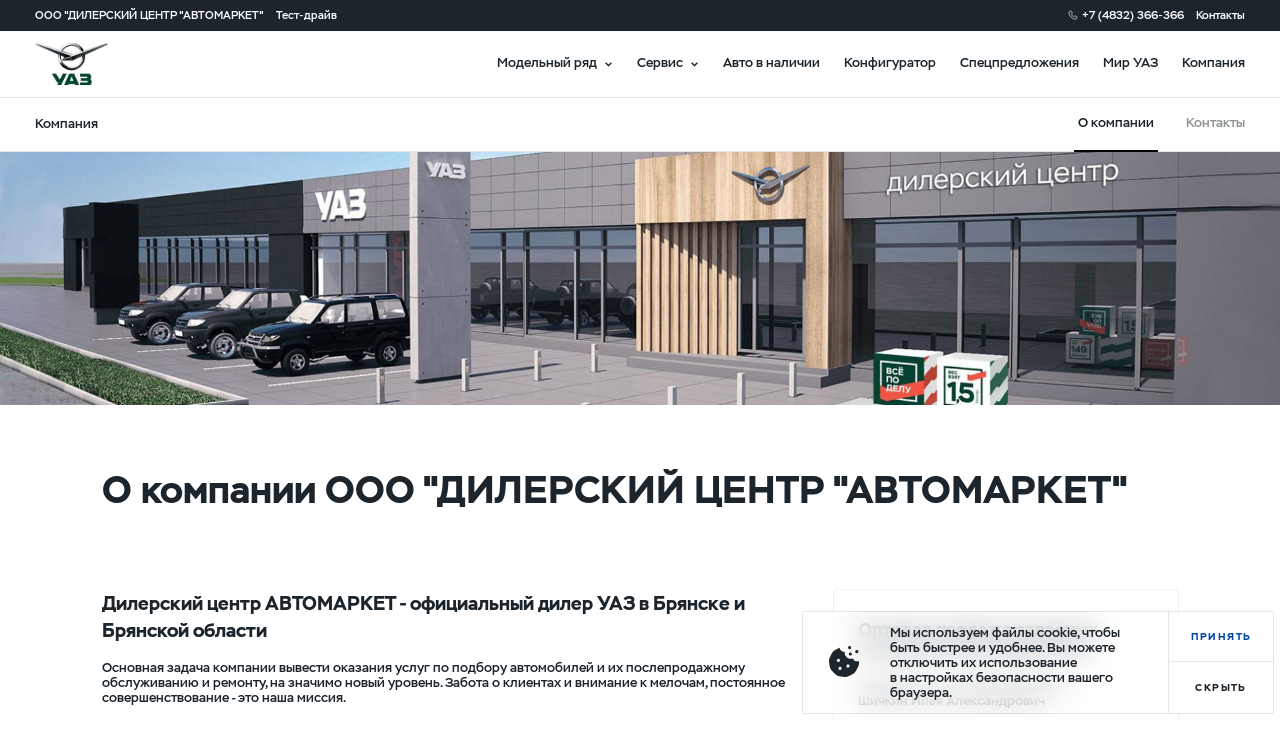

--- FILE ---
content_type: text/html; charset=utf-8
request_url: https://uaz.ttc-auto.ru/company/about
body_size: 24909
content:
<!doctype html>
<html data-n-head-ssr lang="ru" class="is_dealer-site" data-n-head="lang,class">
  <head data-n-head="">
    <title data-n-head="true">ООО &quot;ДИЛЕРСКИЙ ЦЕНТР &quot;АВТОМАРКЕТ&quot; - официальный дилер УАЗ</title><meta data-n-head="true" charset="utf-8"><meta data-n-head="true" name="viewport" content="width=device-width, initial-scale=1, maximum-scale=1"><meta data-n-head="true" data-hid="yandex-verification" name="yandex-verification" content="20027cbb38c71dfd"><meta data-n-head="true" data-hid="twitter:image" name="twitter:image" property="twitter:image" content="https://www.uaz.ru/img/logos/uaz_logo.png"><meta data-n-head="true" data-hid="og:image" name="og:image" property="og:image" content="https://www.uaz.ru/img/logos/uaz_logo.png"><meta data-n-head="true" data-hid="og:type" name="og:type" property="og:type" content="website"><meta data-n-head="true" data-hid="og:image:type" name="og:image:type" property="og:image:type" content="image/png"><meta data-n-head="true" data-hid="description" name="description" property="description" content="ООО &quot;ДИЛЕРСКИЙ ЦЕНТР &quot;АВТОМАРКЕТ&quot; - официальный дилер УАЗ"><meta data-n-head="true" data-hid="keywords" name="keywords" property="keywords" content="ООО &quot;ДИЛЕРСКИЙ ЦЕНТР &quot;АВТОМАРКЕТ&quot;"><meta data-n-head="true" data-hid="og:title" name="og:title" property="og:title" content="ООО &quot;ДИЛЕРСКИЙ ЦЕНТР &quot;АВТОМАРКЕТ&quot; - официальный дилер УАЗ"><meta data-n-head="true" data-hid="og:url" name="og:url" property="og:url" content="https://uaz.ttc-auto.ru/company/about"><meta data-n-head="true" data-hid="og:description" name="og:description" property="og:description" content="ООО &quot;ДИЛЕРСКИЙ ЦЕНТР &quot;АВТОМАРКЕТ&quot; - официальный дилер УАЗ"><meta data-n-head="true" data-hid="twitter:title" name="twitter:title" property="twitter:title" content="ООО &quot;ДИЛЕРСКИЙ ЦЕНТР &quot;АВТОМАРКЕТ&quot; - официальный дилер УАЗ"><meta data-n-head="true" data-hid="twitter:description" name="twitter:description" property="twitter:description" content="ООО &quot;ДИЛЕРСКИЙ ЦЕНТР &quot;АВТОМАРКЕТ&quot; - официальный дилер УАЗ"><link data-n-head="true" rel="icon" type="image/svg-xml" href="/favicon.svg"><link data-n-head="true" rel="canonical" property="canonical" href="https://uaz.ttc-auto.ru/company/about"><script data-n-head="true" type="text/javascript">function isIE() {
  const ua = window.navigator.userAgent;
  const msie = ua.indexOf('MSIE '); // IE 10 or older
  const trident = ua.indexOf('Trident/'); // IE 11

  return msie > 0 || trident > 0;
}

if (isIE()) {
  document.querySelector('html').classList.add('is_ie');
}
</script><script data-n-head="true" type="text/javascript">(function () {
  if (isEngineInited()) {
    return;
  }

  window.rap = window.rap || { cmd: [] };
  window.rap.cmd.push(function() {
    window.rap.init(
      {
        id: 'd02d5d9b-d670-4b55-bdc6-5b8c8c9862f7',
        yaMetricEnabled: false,
        yaMetricId: '',
        uMetaEnabled: false,
        pixels: {
          '0670ffb9-f0dd-4c19-89b8-568cbf31973f': {
            id: '0670ffb9-f0dd-4c19-89b8-568cbf31973f',
            isAutoRunEnabled: true,
            isVisit: false,
            autoRunUrls: ['*'],
          },
          '66448f27-cff9-4b82-962b-d136939a8c6a': {
            id: '66448f27-cff9-4b82-962b-d136939a8c6a',
            isAutoRunEnabled: false,
            isVisit: false,
            autoRunUrls: ['*'],
          },
          '814bbe79-b808-4497-9e6a-8b7cc0cdf6cc': {
            id: '814bbe79-b808-4497-9e6a-8b7cc0cdf6cc',
            isAutoRunEnabled: false,
            isVisit: false,
            autoRunUrls: ['*'],
          },
          '9a58e479-f88c-490e-ad3b-490d36e46772': {
            id: '9a58e479-f88c-490e-ad3b-490d36e46772',
            isAutoRunEnabled: false,
            isVisit: false,
            autoRunUrls: ['*'],
          },
          'a1d62f74-22bb-479a-adc3-41fec352db79': {
            id: 'a1d62f74-22bb-479a-adc3-41fec352db79',
            isAutoRunEnabled: false,
            isVisit: false,
            autoRunUrls: ['*'],
          },
          'b80b692a-f837-4630-b334-11d41fdb9749': {
            id: 'b80b692a-f837-4630-b334-11d41fdb9749',
            isAutoRunEnabled: false,
            isVisit: false,
            autoRunUrls: ['*'],
          },
          'de562666-8777-48da-8d79-ac5463bb5da4': {
            id: 'de562666-8777-48da-8d79-ac5463bb5da4',
            isAutoRunEnabled: false,
            isVisit: false,
            autoRunUrls: ['*'],
          },
          'ea6cd7a5-8aae-4cbe-b9ad-32a6f203022f': {
            id: 'ea6cd7a5-8aae-4cbe-b9ad-32a6f203022f',
            isAutoRunEnabled: false,
            isVisit: false,
            autoRunUrls: ['*'],
          },
        },
        customConfig: {},
      },
      'https://rap.skcrtxr.com',
    );
  });

  let engine = window.document.createElement('script');
  engine.src = 'https://rap.skcrtxr.com/pub/rap.js';
  engine.dataset.rapInited = 'true';
  window.document.head.append(engine);

  function isEngineInited() {
    return document.querySelectorAll('[data-rap-inited]').length;
  }
})();
</script><script data-n-head="true" ></script><script data-n-head="true" ></script><script data-n-head="true" ></script><base href="/"><link rel="preload" href="/_nuxt/25449afbcc64f21d3740.js" as="script"><link rel="preload" href="/_nuxt/9744f5a4abd74cd8b13b.js" as="script"><link rel="preload" href="/_nuxt/e801aafd507776700dac.css" as="style"><link rel="preload" href="/_nuxt/9d1b4a26ea2445815524.js" as="script"><link rel="preload" href="/_nuxt/a6c716232bdc4f9a4fe5.css" as="style"><link rel="preload" href="/_nuxt/636bfe4ec3d9500b0a0f.js" as="script"><link rel="preload" href="/_nuxt/4e681636512dc656cd0f.css" as="style"><link rel="preload" href="/_nuxt/d262ff9c0dcf4a126df0.js" as="script"><link rel="stylesheet" href="/_nuxt/e801aafd507776700dac.css"><link rel="stylesheet" href="/_nuxt/a6c716232bdc4f9a4fe5.css"><link rel="stylesheet" href="/_nuxt/4e681636512dc656cd0f.css">
  </head>
  <body data-n-head="">
    <div data-server-rendered="true" id="__nuxt"><!----><div id="__layout"><div class="layout layout_default page-company-about is_new-mobile-nav"><!----> <div id="header" class="header is_new-mobile-nav is_white layout__header" style="transform:translateY(-0);"><!----> <div class="header-bar header__bar"><!----> <div class="container header-bar__container container_default"><div itemscope="itemscope" itemtype="http://schema.org/AutoDealer" class="header-bar__content header-bar__content_left"><meta itemprop="name" content="ООО &quot;ДИЛЕРСКИЙ ЦЕНТР &quot;АВТОМАРКЕТ&quot;"> <meta itemprop="description" content="ООО &quot;ДИЛЕРСКИЙ ЦЕНТР &quot;АВТОМАРКЕТ&quot;"> <meta itemprop="image" content="img/logos/uaz_logo.png"> <meta itemprop="brand" content="УАЗ"> <meta itemprop="telephone" content="+7 (4832) 366-366"> <meta itemprop="address" content="п. Супонево, ул. Шоссейная, д. 4"> <a href="/company/about" class="header-bar__item header-bar__item_dealer">
        ООО &quot;ДИЛЕРСКИЙ ЦЕНТР &quot;АВТОМАРКЕТ&quot;
      </a> <span class="header-bar__item">
        Тест-драйв
      </span></div> <div class="header-bar__content header-bar__content_right"><a href="tel:+74832366366" class="header-bar__item header-bar__item_phone zphone">
        +7 (4832) 366-366
      </a> <!----> <!----> <a href="/company/contacts" class="header-bar__item header-bar__item_contacts">
        Контакты
      </a> <!----></div></div></div> <div class="header__nav-bar"><a href="tel:+74832366366" class="header__phone"></a> <!----> <div class="hamburger header__hamburger hamburger_black"><div class="hamburger__item hamburger__item_1"></div> <div class="hamburger__item hamburger__item_2"></div> <div class="hamburger__item hamburger__item_3"></div></div> <!----> <div class="container header__container container_default"><div class="header__content header__content_left"><!----> <a href="./" class="header__logo">logo</a></div> <div class="header__content header__content_right"><!----> <!----> <div class="header__item header__item_hover">
          Модельный ряд
        </div> <div class="header__item header__item_hover">
          Сервис
        </div> <a href="/cars/stock-new" class="header__item">
          Авто в наличии
        </a> <a href="/cars/configurator" class="header__item">
          Конфигуратор
        </a> <a href="purchase/special-offers" class="header__item">
          Спецпредложения
        </a> <a href="/blog" class="header__item">
          Мир УАЗ
        </a> <a href="/company/contacts" class="header__item">
          Компания
        </a></div></div></div> <div class="header-nav header__nav header__nav_shadow" style="display:none;"><div class="header-nav__content"><div class="header-nav-desktop header-nav__container"><!----> <!----></div> <!----></div></div></div> <div class="layout__main"><div class="base-header-nav is_black layout__company-nav is_left"><div class="base-header-nav__wrapper" style="padding-right:0;"><div class="base-header-nav__container"><div class="base-header-nav__content"><div class="base-header-nav__title">
          Компания
        </div> <div class="base-header-nav__current">
          О компании
        </div> <!----> <!----><!----><!----><!----></div> <!----></div></div></div> <div class="dealer-page-about page-about__dealer"><div class="dealer-page-about-banner dealer-page-about__banner" style="background-image:url('https://www.uaz.ru/data/uaz/assets/1920х384 (3).jpg?key=offer_banner');"></div> <div class="container dealer-page-about__container container_default"><div class="dealer-page-about__wrapper"><h1 class="title dealer-page-about__title title_big">О компании ООО &quot;ДИЛЕРСКИЙ ЦЕНТР &quot;АВТОМАРКЕТ&quot;</h1></div> <div class="dealer-page-about__wrapper dealer-page-about__wrapper_center"><div class="dealer-page-about__content"><h2>Дилерский центр АВТОМАРКЕТ - официальный дилер УАЗ в Брянске и Брянской области</h2>
<p>Основная задача компании вывести оказания услуг по подбору автомобилей и их послепродажному обслуживанию и ремонту, на значимо новый уровень. Забота о клиентах и внимание к мелочам, постоянное совершенствование - это наша миссия.</p>
<p>Компания осуществляет продажу многофункциональных автомобилей УАЗ, которые способны удовлетворить любые ваши потребности в передвижении по просторам нашей необъятной родины и за рубежом. Вашему вниманию предлагаются все модели автомобилей, выпускаемых Ульяновским автозаводом, в том числе пользующиеся неизменным спросом легендарные внедорожники УАЗ (Патриот, Хантер, Пикап), коммерческие автомобили УАЗ, получившие в народе название &ldquo;буханки&rdquo; (УАЗ 3303, УАЗ 2206, УАЗ 3909 и другие) и специализированные автомобили.</p>
<p>На нашем сайте вы сможете заказать запчасти ко всем автомобилям УАЗ и различное дополнительное оборудование. Кроме того, ДЦ АВТОМАРКЕТ производит тюнинг внедорожников и коммерческих автомобилей, а также модернизацию джипов и их подготовку к соревнованиям.</p>
<p>У нас вы можете приобрести автомобиль УАЗ по системе trade-in или оформить кредит на его покупку. К вашим услугам широкий выбор страховых и лизинговых программ. Прокат автомобилей УАЗ и подменные автомобили для сервиса. Корпоративные клиенты пользуются специальной программой по продаже и обслуживанию автомобилей. ДЦ АВТОМАРКЕТ&nbsp;&ndash; это: все виды услуг по продаже и дальнейшему гарантийному обслуживанию автомобилей УАЗ; только самое современное оборудование; внимание к каждому клиенту; квалифицированные специалисты.</p>
<p>Компания имеет полностью сертифицированный сервис по ремонту и обслуживанию, наши специалисты постоянно проходят обучение в группе Соллерс, повышая квалификацию, они получаю самые лучшие навыки. Мы готовы решать любые, даже самые сложные задачи, доводя автомобили Ульяновского завода до совершенства. Выполняя любое ваше технически сложное задание, мы стремимся сделать все как можно качественней.</p>
<h2><span style="color: #e03e2d;">8&nbsp;ПРИЧИН приобрести УАЗ в&nbsp;компании &laquo;АВТОМАРКЕТ&raquo;</span></h2>
<p><strong>1. Удобное географическое положение автосалона УАЗ</strong></p>
<ul>
<li>Удобный подъезд к салону &mdash; нас легко найти, к нам легко приехать. Мы находимся в центре города, проезд без пробок, хорошая стоянка для автомобилей.</li>
<li>Предлагаем пройти тест-драйв во всех стихиях &mdash; город, трасса, бездорожье. Вы можете в полной мере ощутить и оценить все преимущества автомобиля.</li>
</ul>
<p><strong>2. При покупке автомобиля&nbsp;Вы получаете дисконтную карту</strong></p>
<ul>
<li>Обладателям дисконтной карты предоставляется скидка на приобретение запасных частей в фирменных магазинах &laquo;Автомаркет&raquo;, скидка на услуги СТОа, скидка на покупку товаров в фирменном магазине &laquo;Мир экстрима&raquo;. Охота. Рыбалка. Туризм&laquo;, а также скидку на услуги ГК &laquo;ВИРАЖ&raquo; и Базу отдыха &laquo;Лукоморье&raquo;.</li>
</ul>
<p><strong>3. Тюнинг автомобиля на&nbsp;месте со&nbsp;скидкой по&nbsp;карте</strong></p>
<ul>
<li>У нас Вы сможете сделать тюнинг своего автомобиля и приобрести запчасти на месте. Наши специалисты помогут Вам индивидуализировать автомобиль исходя из Ваших потребностей.</li>
<li>При приобретении автомобиля Вы можете сделать антикоррозийную обработку современным материалом DINITROL (на сегодняшний день является самой качественной обработкой на рынке защитных покрытий для автомобиля). Только у нас Вы можете обработать свой автомобиль и сохранить целостность кузова на долгие годы.</li>
</ul>
<p><strong>4. Индивидуальный подход к&nbsp;каждому клиенту</strong></p>
<ul>
<li>Лучшая команда обученных, аттестованных менеджеров, которые помогут Вам сделать правильный выбор исходя их Ваших потребностей</li>
<li>Менеджеры нашей компании постоянно проходят курсы повышения квалификации и заводские обучения</li>
<li>Наши менеджеры всегда выслушают, помогут &mdash; не надо думать и решать, мы все сделаем за Вас!</li>
</ul>
<p><strong>5. Нет платы за&nbsp;утилизацию</strong></p>
<ul>
<li>Мы не берем плату за Утилизацию, помогая вам сэкономить Ваши деньги.</li>
</ul>
<p><strong>6. Выкуп автомобилей по&nbsp;системе трейд-ин</strong></p>
<ul>
<li>Последующий выкуп автомобилей по системе трейд-ин у постоянных клиентов на более выгодных условиях &mdash; при постоянном обращении каждый новый трейд &mdash; ин на выгодных условиях &mdash; мы экономим ваши деньги и время.</li>
</ul>
<p><strong>7. Мы&nbsp;используем только оригинальные запасные части</strong></p>
<ul>
<li>Все ремонтные работы проходят только с применением оригинальных запасных частей. Все запчасти проходят тщательный контроль качества, их надежность гарантирована производителем</li>
<li>Оригинальные запчасти &mdash; это всегда залог долгой службы Вашего автомобиля!</li>
</ul>
<p><strong>8. Мы&nbsp;рады предложить Вам вкусные обеды в&nbsp;кафе &laquo;Охотничий рай&raquo;</strong></p>
<ul>
<li>Во время ожидания автомобиля Вы можете вкусно пообедать в нашем кафе &laquo;Охотничий рай&raquo;. Вас приятно удивят качество и цены.</li>
</ul>
<div class="page-header">
<h1>Юридическая информация</h1>
</div>
<div class="bordered-content ">
<p><strong>Полное фирменное наименование:</strong> общество с ограниченной ответственностью <span style="font-size: 16px;">&laquo;ДИЛЕРСКИЙ ЦЕНТР &laquo;АВТОМАРКЕТ&raquo;</span></p>
<p><strong>Сокращенное фирменное наименование:</strong>&nbsp;ООО "ДЦ "АВТОМАРКЕТ"</p>
<p><strong>Генеральный директор: &nbsp;</strong>Ветошко Павел Андреевич, действующий на основании Устава 27.12.18</p>
<p><strong>тел.:</strong> 8&nbsp;<a href="tel:+74832928151">(4832) 92-81-51</a><br /><br /><strong>e-mail</strong>:&nbsp;<a href="mailto:vetoshko-pa@ttc-auto.ru">vetoshko-pa@ttc-auto.ru</a></p>
<p><strong>Главный бухгалтер:&nbsp;</strong>Иванова Неля Николаевна</p>
<p><strong>тел.:</strong> 8&nbsp;<a href="tel:+74832928151">(4832) 92-81-51</a></p>
<p><strong>Реквизиты:</strong></p>
<p>ИНН 3245006862<br />КПП 324501001<br />Расчетный счет 40702810800000003798<br />Корреспондентский счет 30101810200000000700<br />Полное наименование банка АО &laquo;Райффайзенбанк&raquo; г. Москва<br />БИК 044525700<br />ОГРН 1153256003955<br />ОКВЭД 45.11.2<br />ОКПО 22349571<br />ОКАТО 15208863001</p>
<p><strong>Юридический адрес:</strong> 241520 Брянская обл., Брянский р-н, с. Супонево, ул. Шоссейная, д. 6, пом. 2</p>
<p><br /><strong>Фактический адрес:</strong> 241520 Брянская обл., Брянский р-н, с. Супонево, ул. Шоссейная, д. 6, пом. 2<br />тел.: <a href="tel:+74832928151">(4832) 92-81-51</a></p>
<p><br /><strong>Почтовый адрес: </strong>241520 Брянская обл., Брянский р-н, с. Супонево, ул. Шоссейная, д. 6, пом. 2<br />тел.: <a href="tel:+74832928151">(4832) 92-81-51</a></p>
</div></div> <div class="dealer-page-about__side-panel"><div class="dealer-page-about-block dealer-page-about__side-block"><div class="dealer-page-about-block__title">Оптовая продажа запасных частей и аксессуаров УАЗ</div> <div class="dealer-page-about-block__text">Менеджер по оптовым продажам -<br>Шичкин Илья Александрович<br><br>Наш прайс-лист —<b>&nbsp;</b><a href="https://uaz.ttc-auto.ru/uploads/price-uazttcauto-140524.xlsx">СКАЧАТЬ</a><br><br>E-mail:&nbsp;<a href="mailto:shichkin-ia@ttc-auto.ru">shichkin-ia@ttc-auto.ru</a><br><br>Тел.:&nbsp;<a href="tel:+89003659230">8 (900) 365-92-30</a><br></div> <!----></div> <a href="/company/contacts" class="dealer-page-about__info">контактная информация</a></div></div></div></div> <!----></div> <div class="footer layout__footer footer_theme-dark"><div class="footer__top-row"><div class="container footer__container footer__container_top container_default"><div class="footer__wrapper"><div class="footer-main-nav footer__main-nav"><div class="footer-main-nav__list"><div class="footer-main-nav__group"><a href="cars#suv" rel="" class="footer-main-nav__item footer-main-nav__item_title">Внедорожники</a><a href="cars/patriot-mkpp" rel="" class="footer-main-nav__item">Патриот МКПП</a><a href="cars/pickup-mkpp" rel="" class="footer-main-nav__item">Пикап МКПП</a><a href="cars/hunter" rel="" class="footer-main-nav__item">Хантер</a><a href="cars/configurator" rel="" class="footer-main-nav__item">Собери свой УАЗ</a><a href="cars/stock-new" rel="" class="footer-main-nav__item">Авто в наличии</a></div><div class="footer-main-nav__group"><a href="/owner/maintenance" rel="" class="footer-main-nav__item footer-main-nav__item_title">Обслуживание и ремонт</a><a href="/owner/maintenance" rel="" class="footer-main-nav__item">Техническое обслуживание</a><a href="/owner/manuals" rel="" class="footer-main-nav__item">Руководства и инструкции</a><a href="purchase/special-offers?type=service" rel="" class="footer-main-nav__item">Спецпредложения сервиса</a><div></div></div><div class="footer-main-nav__group"><a href="/owner/warranty" rel="" class="footer-main-nav__item footer-main-nav__item_title">Поддержка владельцев</a><a href="/owner/warranty" rel="" class="footer-main-nav__item">Гарантийное обслуживание</a><a href="/owner/feedback" rel="" class="footer-main-nav__item">Клиентская поддержка</a><div></div></div></div></div> <div><div class="social-links footer__social-links social-links_footer"><!----> <!----> <a href="https://vk.com/uazrussia" target="_blank" rel="noopener nofollow noreferrer" class="social-links__item social-links__item_vk">
    vk
  </a> <a href="https://ok.ru/group/57315914088507" target="_blank" rel="noopener nofollow noreferrer" class="social-links__item social-links__item_ok">
    ok
  </a> <!----> <!----></div></div></div> <div class="footer__wrapper"><div class="footer-main-nav footer__main-nav"><div class="footer-main-nav__list"><div class="footer-main-nav__group"><a href="cars#commercial" rel="" class="footer-main-nav__item footer-main-nav__item_title">Коммерческий транспорт</a><a href="cars/profi-for-profi" rel="" class="footer-main-nav__item">Семейство УАЗ Профи</a><a href="cars/profi-bort" rel="" class="footer-main-nav__item">УАЗ Профи с бортовой платформой</a><a href="cars/profi-furgon" rel="" class="footer-main-nav__item">УАЗ Профи с надстройками</a><a href="cars/classic" rel="" class="footer-main-nav__item">Семейство СГР</a></div><div class="footer-main-nav__group"><a href="/owner/consumables-catalogs" rel="" class="footer-main-nav__item footer-main-nav__item_title">Запчасти</a><a href="/owner/oil" rel="" class="footer-main-nav__item">Масла и эксплуатационные жидкости</a><a href="owner/consumables" rel="" class="footer-main-nav__item">Оригинальные расходные материалы</a><a href="/owner/identification-of-the-authenticity-of-spare-parts" rel="" class="footer-main-nav__item">Определение подлинности запасных частей</a><a href="/owner/consumables-catalogs" rel="" class="footer-main-nav__item">Каталоги расходных материалов</a><a href="owner/wholesale-of-spare-parts-and-accessories-uaz" rel="" class="footer-main-nav__item">Запчасти УАЗ оптом</a><a href="/owner/parts-and-accessories" rel="" class="footer-main-nav__item footer-main-nav__item_title marginTop30">Аксессуары</a><a href="/owner/parts-and-accessories" rel="" class="footer-main-nav__item">Каталоги аксессуаров</a></div><div class="footer-main-nav__group"><a href="/purchase/special-offers" rel="" class="footer-main-nav__item footer-main-nav__item_title margin30">Спецпредложения</a><a href="blog" rel="" class="footer-main-nav__item footer-main-nav__item_title">Мир УАЗ</a><a href="blog/dealer-news" rel="" class="footer-main-nav__item">Новости дилера</a><a href="blog" rel="" class="footer-main-nav__item">Блог</a><a href="blog/80" rel="" class="footer-main-nav__item">80 лет УАЗ</a><a href="blog/classic-uaz-family" rel="" class="footer-main-nav__item">Классическое семейство УАЗ</a><a href="blog/history" rel="" class="footer-main-nav__item">История бренда УАЗ</a></div><div class="footer-main-nav__group"><a href="company/about" rel="" class="footer-main-nav__item footer-main-nav__item_title">Компания</a><a href="company/about" rel="" class="footer-main-nav__item">О компании</a><a href="company/contacts" rel="" class="footer-main-nav__item">Контакты</a><a href="purchase/corporate" rel="" class="footer-main-nav__item">Корпоративным клиентам</a><div class="footer-main-nav__item footer-main-nav__item_title">
          Юридическая информация
        </div><a href="https://uaz.ru/data/uaz/assets/soglasiye-na-obrabotku-personalnykh-dannykh-052025.pdf" rel="nofollow" class="footer-main-nav__item">Согласие на обработку персональных данных</a><a href="https://uaz.ru/data/uaz/assets/politika-obrabotki-i-zashchity-personalnykh-dannykh-052025.pdf" rel="nofollow" class="footer-main-nav__item">Политика об обработке и защите персональных данных</a><a href="https://uaz.ru/data/uaz/assets/politika-konfidentsialnosti-052025.pdf" rel="nofollow" class="footer-main-nav__item">Политика конфиденциальности</a><a href="https://uaz.ru/data/uaz/assets/politika-ispolzovaniya-faylov-cookie-052025.pdf" rel="nofollow" class="footer-main-nav__item">Политика использования файлов cookie</a></div></div></div></div></div></div> <div class="footer__bottom-row"><div class="container footer__container container_default"><div class="footer__nav-bar"><div class="footer__company-language"><div class="footer-company-nav footer__company-nav"><a href="company/about" class="footer-company-nav__item">
    О компании
  </a> <!----> <!----> <a href="sitemap" class="footer-company-nav__item">
    Карта сайта
  </a></div> <!----></div> <div class="footer__copyright"><span class="footer__copyright-icon">©</span>2026 Ульяновский автомобильный завод
        </div></div> <!----> <!----> <div class="footer__info-bar"> <div class="footer__legal"></div><div class="footer__legal"><p>ООО &laquo;УАЗ&raquo;<br />Российская Федерация, 432034, Ульяновск, Московское шоссе, д.92<br />ИНН 7327077188 / КПП 732701001<br />ОГРН 1167325054082</p>
<p><br /><br /></p>
<p>Вся представленная на сайте информация, касающаяся автомобилей и сервисного обслуживания, носит информационный характер и не является публичной офертой, определяемой положениями ст. 437 (2) ГК РФ. Все цены указанные на данном сайте носят информационный характер и являются максимально рекомендуемыми розничными ценами по расчетам производителя ( ООО &laquo;УАЗ&raquo; ). Для получения подробной информации просьба обращаться к ближайшему официальному дилеру ООО &laquo;УАЗ&raquo; . Опубликованная на данном сайте информация может быть изменена в любое время без предварительного уведомления.</p></div></div></div></div></div> <!----> <!----> <!----> <!----> <!----> <!----> <!----> <div class="mobile-nav is_slide-down"><!----> <!----></div> <!----> <!----> <!----> <!----> <!----> <!----> <!----> <div class="iedummy layout__browser-not-supported"><div class="iedummy__logo"></div> <div class="iedummy__wrapper"><div class="iedummy__container"><div class="title iedummy__title title_medium">
        Ваш браузер устарел. Рекомендуем вам установить современный браузер:
      </div> <div class="iedummy__browser-list"><a href="https://www.google.com/intl/ru_ru/chrome/" rel="nofollow noopener noreferrer" class="browser-icon iedummy__browser" style="background:#E5E9F1;"><div class="browser-icon__img" style="background-image:url(img/ie-dummy/chrome.png);"></div> <div class="browser-icon__label" style="color:#4C5D7C;">Google Chrome</div></a><a href="https://www.mozilla.org/ru/firefox/new/" rel="nofollow noopener noreferrer" class="browser-icon iedummy__browser" style="background:#FDE5DD;"><div class="browser-icon__img" style="background-image:url(img/ie-dummy/ff.png);"></div> <div class="browser-icon__label" style="color:#DC3E28;">Firefox</div></a><a href="https://www.opera.com/ru" rel="nofollow noopener noreferrer" class="browser-icon iedummy__browser" style="background:#F6E1E3;"><div class="browser-icon__img" style="background-image:url(img/ie-dummy/opera.png);"></div> <div class="browser-icon__label" style="color:#CD1226;">Opera</div></a><a href="https://www.microsoft.com/ru-ru/edge" rel="nofollow noopener noreferrer" class="browser-icon iedummy__browser" style="background:#DDEFF4;"><div class="browser-icon__img" style="background-image:url(img/ie-dummy/edge.png);"></div> <div class="browser-icon__label" style="color:#057598;">Microsoft Edge</div></a></div></div></div> <div class="iedummy__footer"><div class="iedummy__copyright">© 2026 Ульяновский автомобильный завод</div> <div class="social-links iedummy__social-links"><!----> <!----> <a href="https://vk.com/uazrussia" target="_blank" rel="noopener nofollow noreferrer" class="social-links__item social-links__item_vk">
    vk
  </a> <a href="https://ok.ru/group/57315914088507" target="_blank" rel="noopener nofollow noreferrer" class="social-links__item social-links__item_ok">
    ok
  </a> <!----> <!----></div></div></div> <!----></div></div></div><script>window.__NUXT__=(function(a,b,c,d,e,f,g,h,i,j,k,l,m,n,o,p,q,r,s,t,u,v,w,x,y,z,A,B,C,D,E,F,G,H,I,J,K,L,M,N,O,P,Q,R,S,T,U,V,W,X,Y,Z,_,$,aa,ab,ac,ad,ae,af,ag,ah,ai,aj,ak,al,am,an,ao,ap,aq,ar,as,at,au,av,aw,ax,ay,az,aA,aB,aC,aD,aE,aF,aG,aH,aI,aJ,aK,aL,aM,aN,aO,aP,aQ,aR,aS,aT,aU,aV,aW,aX,aY,aZ,a_,a$,ba,bb,bc,bd,be,bf,bg,bh,bi,bj,bk,bl,bm,bn,bo,bp,bq,br,bs,bt,bu,bv,bw,bx,by,bz,bA,bB,bC,bD,bE,bF,bG,bH,bI,bJ,bK,bL,bM,bN,bO,bP,bQ,bR,bS,bT,bU,bV,bW,bX,bY,bZ,b_,b$,ca,cb,cc,cd,ce,cf,cg,ch,ci,cj,ck,cl,cm,cn,co,cp,cq,cr,cs,ct,cu,cv,cw,cx,cy,cz,cA,cB,cC,cD,cE,cF,cG,cH,cI,cJ,cK,cL,cM,cN,cO,cP,cQ,cR,cS,cT,cU,cV,cW,cX,cY,cZ,c_,c$,da,db,dc,dd,de,df,dg,dh,di,dj,dk,dl,dm,dn,do_,dp,dq,dr,ds,dt,du,dv,dw,dx,dy,dz,dA,dB,dC,dD,dE,dF,dG,dH,dI,dJ,dK,dL,dM,dN,dO,dP,dQ,dR,dS){dt.name="new-subscribe-form";dt.stage=f;dt.isValid=b;du.email={isRequired:c,validator:k,value:a,defaultValue:a};du.is_dealer={isRequired:b,value:a,defaultValue:a};du.dealer_id={isRequired:b,value:a,defaultValue:a};du.link_form={isRequired:b,value:a,defaultValue:a};du.may_process_personal_data={isRequired:c,isNotSendable:c,value:a,defaultValue:a};du.captcha_key={value:a,isRequired:c};du.captcha={value:a,isRequired:c};dv.key=a;dv.img=a;dv.load=b;dv.isCorrect=c;return {layout:"default",data:[{}],error:d,state:{isTestMode:h,json:{},conf:{path:w,isInitializing:b,model:d,trim:d,color:d,screen:f,stage:h,confStep:h,carInsurance:b,isScreenChanged:b,isBasketCompact:b,activeYear:J,isModelAkpp:b,profiType:a,activeEngine:"euro5",isShowQuickMenu:c,activeGroup:d,comfortImages:[],activePackage:d,screens:[],similarCar:{count:h,dealerCount:h},isDelivery:c,deliveryPrice:h,purchase:{path:w,method:ao,activeTabId:ao,tabs:[{id:"buy",title:bd},{id:"subscribe",title:"Подписка"},{id:ao,title:"Лизинг"}]},leasing:{path:w,items:[],answers:[],activeItem:d,isLeasingPanelActive:b,prepayment:{current:25,max:49,min:h},period:{current:y,max:ap,min:F}},image:{path:w,model_image:[],equipment_image:[],isLoad:b},equipment:{path:w,equipment:[]},discount:{path:w,discounts:[],isBusiness:b,rule:d,discountOnline:K},credit:{path:w,isShowCreditPanel:b,credit:{program:d,period:h,payment:h,payment_residual:h,insurance:b},isCreditPanelActive:b,isOpenCreditParam:c,payment:{current:40,max:90,min:h},period:{current:y,max:ap,min:L}},accessories:{path:w,activeItem:d,accessories:[],images:[],isLoading:b,oldItem:d,newItem:d},renders360:{screenId:h,screens:[{id:h,title:"Экстерьер"},{id:f,title:"Интерьер"}],colorHex:"ffffff",isLoaded:b,interiorSrc:a}},accessories:{groups:[],items:[],itemsInfo:[],renders:[],isLoading:b,isLoaded:b,loadedModel:d,currentTrim:d},analytics:{},article:{items:[],announces:[],item:d,isShowMore:b,isLoading:b,isDealerItem:b,categories:[],activeCategory:a,baseUrl:"https:\u002F\u002Fwww.uaz.ru",ids:[]},auth:{user:d,token:d,isRemember:b,isPageLoading:c,isErrorToken:b,isTest:b,isRedirectLoading:b},availableCars:{model:d,modelChange:c,mainYear:d,timerId:d,cars:[],loadedCars:[],modelYears:[],filters:{modelYears:[],years:[],models:[],dealers:[],colors:[],trims:[],equips:[],transmission:[],body:[]},activeModels:[],availableFilter:d,isLoading:b,options:[],isAkpp:b,isMore:b,limit:g,page:h,sort:a,filterTrims:[],filterModels:[]},blog:{isLoading:b,news:[],posts:[],mainPosts:[],videos:[],selectModel:z,selectCategory:z,pageSize:g,currentPage:h,isMore:b,elemHeight:h,category:d,isDealersNews:b,items:[],categories:[{title:"news",id:f,name:"Новости",h1:"Новости УАЗ"},{title:"press",id:l,name:"Пресса",h1:"Пресса об УАЗ"},{title:"videos",id:r,name:be,h1:"Видео об УАЗ"},{title:"travel",id:o,name:"Путешествия",h1:"Путешествия с УАЗ"}],classicUazFamilyList:[],uazFactsList:[]},car:{model:[{id:q,title:M,image:{data:{full_url:bf,url:bg,asset_url:bh}},alias:N,image_en:{data:{full_url:"https:\u002F\u002Fwww.uaz.ru\u002Fdata\u002Fuploads\u002Fuaz\u002Foriginals\u002Fpoopriot_model-4.png",url:"\u002Fuploads\u002Fuaz\u002Foriginals\u002Fpoopriot_model-4.png",asset_url:"\u002Fdata\u002Fuaz\u002Fassets\u002Fpoopriot_model-2.png"}},image_akpp:{data:{full_url:bi,url:bj,asset_url:bk}},image_submenu:{data:{full_url:O,url:P,asset_url:Q}}},{id:x,title:R,image:{data:{full_url:bl,url:bm,asset_url:bn}},alias:aq,image_en:{data:{full_url:"https:\u002F\u002Fwww.uaz.ru\u002Fdata\u002Fuploads\u002Fuaz\u002Foriginals\u002Fpookup_model-4.png",url:"\u002Fuploads\u002Fuaz\u002Foriginals\u002Fpookup_model-4.png",asset_url:"\u002Fdata\u002Fuaz\u002Fassets\u002Fpookup_model-2.png"}},image_akpp:{data:{full_url:bo,url:bp,asset_url:bq}},image_submenu:{data:{full_url:ar,url:as,asset_url:at}}},{id:g,title:au,image:{data:{full_url:av,url:aw,asset_url:S}},alias:T,image_en:{data:{full_url:"https:\u002F\u002Fwww.uaz.ru\u002Fdata\u002Fuploads\u002Fuaz\u002Foriginals\u002Fhunter_model-4.png",url:"\u002Fuploads\u002Fuaz\u002Foriginals\u002Fhunter_model-4.png",asset_url:S}},image_akpp:d,image_submenu:{data:{full_url:ax,url:ay,asset_url:az}}},{id:A,title:U,image:{data:{full_url:V,url:W,asset_url:X}},alias:br,image_en:{data:{full_url:"https:\u002F\u002Fwww.uaz.ru\u002Fdata\u002Fuploads\u002Fuaz\u002Foriginals\u002Fbort1920x1080-300524.png",url:"\u002Fuploads\u002Fuaz\u002Foriginals\u002Fbort1920x1080-300524.png",asset_url:"\u002Fdata\u002Fuaz\u002Fassets\u002Fbort1920x1080-300524.png"}},image_akpp:d,image_submenu:{data:{full_url:Y,url:Z,asset_url:_}}},{id:u,title:$,image:{data:{full_url:aA,url:aB,asset_url:aC}},alias:aa,image_en:{data:{full_url:"https:\u002F\u002Fwww.uaz.ru\u002Fdata\u002Fuploads\u002Fuaz\u002Foriginals\u002Fsgr_model-2024.png",url:"\u002Fuploads\u002Fuaz\u002Foriginals\u002Fsgr_model-2024.png",asset_url:"\u002Fdata\u002Fuaz\u002Fassets\u002Fsgr_model-2024.png"}},image_akpp:d,image_submenu:{data:{full_url:aD,url:aE,asset_url:aF}}}],trim:[],color:[],isLoadColor:b,isShowSpecifications:b,profiGroups:[],lastYearTrims:[]},catalogs:{items:[]},comparePdf:{compareId:d},connect:{stage:h,model:d,package:d,period:d,isLoad:b,isErrorVin:b,vin:a,modifications:[],screen:f,fields:{vin:{isRequired:b}}},core:{isDealerDemoSite:b,isDealerSite:c,isHolding:b,isWindowLoaded:b,domain:ab,cdnUrl:"https:\u002F\u002Fcdn.uaz.ru\u002F",href:"https:\u002F\u002Fuaz.ttc-auto.ru\u002Fcompany\u002Fabout",lang:"ru",env:"prod",linkTerms:"https:\u002F\u002Fwww.uaz.ru\u002Fdata\u002Fuaz\u002Fassets\u002Fconsent-to-processing-of-personal-data-2025.pdf",linkOfferAndNews:"https:\u002F\u002Fwww.uaz.ru\u002Fuploads\u002Fdocs\u002Fconsent-to-receive-newsletter.pdf",mainYear:J,loadYears:[aG,2023,2024,J],isCookiePopup:b},credit:{items:[]},dealerInfo:{domain:ab,isHolding:b,cityId:G,dealerId:t,dealerServiceId:B,contentAbout:{id:57,status:e,sort:d,dealers_domain_id:{id:bs,status:e,sort:d,domain:ab,title:aH,phone:bt,vk:bu,fb:bv,ok:bw,instagram:bx,youtube:by,is_test_dealer:b,term_link:d,is_dfo:b,company_name:d,company_name_2:d,phone_2:d,telegram:d,wa:d,phone_service:d},banner:{id:9779,storage:"local",private_hash:"jgh9qt1h7e0og40k",filename_disk:"87a57cba-4005-4fbe-a6c2-55194eb39c65.jpg",filename_download:"1920х384 (3).jpg",title:"1920х384 (3)",type:"image\u002Fjpeg",uploaded_by:s,uploaded_on:"2021-06-16 10:33:51",charset:a,filesize:473432,width:1920,height:384,duration:h,embed:d,folder:d,description:a,location:a,tags:[],checksum:"8d1829389f0d81301d3fc60b19a9a4ae",metadata:d,data:{full_url:"https:\u002F\u002Fwww.uaz.ru\u002Fdata\u002Fuploads\u002Fuaz\u002Foriginals\u002F87a57cba-4005-4fbe-a6c2-55194eb39c65.jpg",url:"\u002Fuploads\u002Fuaz\u002Foriginals\u002F87a57cba-4005-4fbe-a6c2-55194eb39c65.jpg",asset_url:"\u002Fdata\u002Fuaz\u002Fassets\u002F1920х384 (3).jpg"}},title:"О компании ООО \"ДИЛЕРСКИЙ ЦЕНТР \"АВТОМАРКЕТ\"",alias:"company\u002Fabout",promo:{time:1715654415645,blocks:[{type:"promo",data:{title:"Оптовая продажа запасных частей и аксессуаров УАЗ",text:"Менеджер по оптовым продажам -\u003Cbr\u003EШичкин Илья Александрович\u003Cbr\u003E\u003Cbr\u003EНаш прайс-лист —\u003Cb\u003E&nbsp;\u003C\u002Fb\u003E\u003Ca href=\"https:\u002F\u002Fuaz.ttc-auto.ru\u002Fuploads\u002Fprice-uazttcauto-140524.xlsx\"\u003EСКАЧАТЬ\u003C\u002Fa\u003E\u003Cbr\u003E\u003Cbr\u003EE-mail:&nbsp;\u003Ca href=\"mailto:shichkin-ia@ttc-auto.ru\"\u003Eshichkin-ia@ttc-auto.ru\u003C\u002Fa\u003E\u003Cbr\u003E\u003Cbr\u003EТел.:&nbsp;\u003Ca href=\"tel:+89003659230\"\u003E8 (900) 365-92-30\u003C\u002Fa\u003E\u003Cbr\u003E",caption:"\u003Cbr\u003E",caption2:a,alignment:"left"}}],version:"2.20.2"},text:"\u003Ch2\u003EДилерский центр АВТОМАРКЕТ - официальный дилер УАЗ в Брянске и Брянской области\u003C\u002Fh2\u003E\n\u003Cp\u003EОсновная задача компании вывести оказания услуг по подбору автомобилей и их послепродажному обслуживанию и ремонту, на значимо новый уровень. Забота о клиентах и внимание к мелочам, постоянное совершенствование - это наша миссия.\u003C\u002Fp\u003E\n\u003Cp\u003EКомпания осуществляет продажу многофункциональных автомобилей УАЗ, которые способны удовлетворить любые ваши потребности в передвижении по просторам нашей необъятной родины и за рубежом. Вашему вниманию предлагаются все модели автомобилей, выпускаемых Ульяновским автозаводом, в том числе пользующиеся неизменным спросом легендарные внедорожники УАЗ (Патриот, Хантер, Пикап), коммерческие автомобили УАЗ, получившие в народе название &ldquo;буханки&rdquo; (УАЗ 3303, УАЗ 2206, УАЗ 3909 и другие) и специализированные автомобили.\u003C\u002Fp\u003E\n\u003Cp\u003EНа нашем сайте вы сможете заказать запчасти ко всем автомобилям УАЗ и различное дополнительное оборудование. Кроме того, ДЦ АВТОМАРКЕТ производит тюнинг внедорожников и коммерческих автомобилей, а также модернизацию джипов и их подготовку к соревнованиям.\u003C\u002Fp\u003E\n\u003Cp\u003EУ нас вы можете приобрести автомобиль УАЗ по системе trade-in или оформить кредит на его покупку. К вашим услугам широкий выбор страховых и лизинговых программ. Прокат автомобилей УАЗ и подменные автомобили для сервиса. Корпоративные клиенты пользуются специальной программой по продаже и обслуживанию автомобилей. ДЦ АВТОМАРКЕТ&nbsp;&ndash; это: все виды услуг по продаже и дальнейшему гарантийному обслуживанию автомобилей УАЗ; только самое современное оборудование; внимание к каждому клиенту; квалифицированные специалисты.\u003C\u002Fp\u003E\n\u003Cp\u003EКомпания имеет полностью сертифицированный сервис по ремонту и обслуживанию, наши специалисты постоянно проходят обучение в группе Соллерс, повышая квалификацию, они получаю самые лучшие навыки. Мы готовы решать любые, даже самые сложные задачи, доводя автомобили Ульяновского завода до совершенства. Выполняя любое ваше технически сложное задание, мы стремимся сделать все как можно качественней.\u003C\u002Fp\u003E\n\u003Ch2\u003E\u003Cspan style=\"color: #e03e2d;\"\u003E8&nbsp;ПРИЧИН приобрести УАЗ в&nbsp;компании &laquo;АВТОМАРКЕТ&raquo;\u003C\u002Fspan\u003E\u003C\u002Fh2\u003E\n\u003Cp\u003E\u003Cstrong\u003E1. Удобное географическое положение автосалона УАЗ\u003C\u002Fstrong\u003E\u003C\u002Fp\u003E\n\u003Cul\u003E\n\u003Cli\u003EУдобный подъезд к салону &mdash; нас легко найти, к нам легко приехать. Мы находимся в центре города, проезд без пробок, хорошая стоянка для автомобилей.\u003C\u002Fli\u003E\n\u003Cli\u003EПредлагаем пройти тест-драйв во всех стихиях &mdash; город, трасса, бездорожье. Вы можете в полной мере ощутить и оценить все преимущества автомобиля.\u003C\u002Fli\u003E\n\u003C\u002Ful\u003E\n\u003Cp\u003E\u003Cstrong\u003E2. При покупке автомобиля&nbsp;Вы получаете дисконтную карту\u003C\u002Fstrong\u003E\u003C\u002Fp\u003E\n\u003Cul\u003E\n\u003Cli\u003EОбладателям дисконтной карты предоставляется скидка на приобретение запасных частей в фирменных магазинах &laquo;Автомаркет&raquo;, скидка на услуги СТОа, скидка на покупку товаров в фирменном магазине &laquo;Мир экстрима&raquo;. Охота. Рыбалка. Туризм&laquo;, а также скидку на услуги ГК &laquo;ВИРАЖ&raquo; и Базу отдыха &laquo;Лукоморье&raquo;.\u003C\u002Fli\u003E\n\u003C\u002Ful\u003E\n\u003Cp\u003E\u003Cstrong\u003E3. Тюнинг автомобиля на&nbsp;месте со&nbsp;скидкой по&nbsp;карте\u003C\u002Fstrong\u003E\u003C\u002Fp\u003E\n\u003Cul\u003E\n\u003Cli\u003EУ нас Вы сможете сделать тюнинг своего автомобиля и приобрести запчасти на месте. Наши специалисты помогут Вам индивидуализировать автомобиль исходя из Ваших потребностей.\u003C\u002Fli\u003E\n\u003Cli\u003EПри приобретении автомобиля Вы можете сделать антикоррозийную обработку современным материалом DINITROL (на сегодняшний день является самой качественной обработкой на рынке защитных покрытий для автомобиля). Только у нас Вы можете обработать свой автомобиль и сохранить целостность кузова на долгие годы.\u003C\u002Fli\u003E\n\u003C\u002Ful\u003E\n\u003Cp\u003E\u003Cstrong\u003E4. Индивидуальный подход к&nbsp;каждому клиенту\u003C\u002Fstrong\u003E\u003C\u002Fp\u003E\n\u003Cul\u003E\n\u003Cli\u003EЛучшая команда обученных, аттестованных менеджеров, которые помогут Вам сделать правильный выбор исходя их Ваших потребностей\u003C\u002Fli\u003E\n\u003Cli\u003EМенеджеры нашей компании постоянно проходят курсы повышения квалификации и заводские обучения\u003C\u002Fli\u003E\n\u003Cli\u003EНаши менеджеры всегда выслушают, помогут &mdash; не надо думать и решать, мы все сделаем за Вас!\u003C\u002Fli\u003E\n\u003C\u002Ful\u003E\n\u003Cp\u003E\u003Cstrong\u003E5. Нет платы за&nbsp;утилизацию\u003C\u002Fstrong\u003E\u003C\u002Fp\u003E\n\u003Cul\u003E\n\u003Cli\u003EМы не берем плату за Утилизацию, помогая вам сэкономить Ваши деньги.\u003C\u002Fli\u003E\n\u003C\u002Ful\u003E\n\u003Cp\u003E\u003Cstrong\u003E6. Выкуп автомобилей по&nbsp;системе трейд-ин\u003C\u002Fstrong\u003E\u003C\u002Fp\u003E\n\u003Cul\u003E\n\u003Cli\u003EПоследующий выкуп автомобилей по системе трейд-ин у постоянных клиентов на более выгодных условиях &mdash; при постоянном обращении каждый новый трейд &mdash; ин на выгодных условиях &mdash; мы экономим ваши деньги и время.\u003C\u002Fli\u003E\n\u003C\u002Ful\u003E\n\u003Cp\u003E\u003Cstrong\u003E7. Мы&nbsp;используем только оригинальные запасные части\u003C\u002Fstrong\u003E\u003C\u002Fp\u003E\n\u003Cul\u003E\n\u003Cli\u003EВсе ремонтные работы проходят только с применением оригинальных запасных частей. Все запчасти проходят тщательный контроль качества, их надежность гарантирована производителем\u003C\u002Fli\u003E\n\u003Cli\u003EОригинальные запчасти &mdash; это всегда залог долгой службы Вашего автомобиля!\u003C\u002Fli\u003E\n\u003C\u002Ful\u003E\n\u003Cp\u003E\u003Cstrong\u003E8. Мы&nbsp;рады предложить Вам вкусные обеды в&nbsp;кафе &laquo;Охотничий рай&raquo;\u003C\u002Fstrong\u003E\u003C\u002Fp\u003E\n\u003Cul\u003E\n\u003Cli\u003EВо время ожидания автомобиля Вы можете вкусно пообедать в нашем кафе &laquo;Охотничий рай&raquo;. Вас приятно удивят качество и цены.\u003C\u002Fli\u003E\n\u003C\u002Ful\u003E\n\u003Cdiv class=\"page-header\"\u003E\n\u003Ch1\u003EЮридическая информация\u003C\u002Fh1\u003E\n\u003C\u002Fdiv\u003E\n\u003Cdiv class=\"bordered-content \"\u003E\n\u003Cp\u003E\u003Cstrong\u003EПолное фирменное наименование:\u003C\u002Fstrong\u003E общество с ограниченной ответственностью \u003Cspan style=\"font-size: 16px;\"\u003E&laquo;ДИЛЕРСКИЙ ЦЕНТР &laquo;АВТОМАРКЕТ&raquo;\u003C\u002Fspan\u003E\u003C\u002Fp\u003E\n\u003Cp\u003E\u003Cstrong\u003EСокращенное фирменное наименование:\u003C\u002Fstrong\u003E&nbsp;ООО \"ДЦ \"АВТОМАРКЕТ\"\u003C\u002Fp\u003E\n\u003Cp\u003E\u003Cstrong\u003EГенеральный директор: &nbsp;\u003C\u002Fstrong\u003EВетошко Павел Андреевич, действующий на основании Устава 27.12.18\u003C\u002Fp\u003E\n\u003Cp\u003E\u003Cstrong\u003Eтел.:\u003C\u002Fstrong\u003E 8&nbsp;\u003Ca href=\"tel:+74832928151\"\u003E(4832) 92-81-51\u003C\u002Fa\u003E\u003Cbr \u002F\u003E\u003Cbr \u002F\u003E\u003Cstrong\u003Ee-mail\u003C\u002Fstrong\u003E:&nbsp;\u003Ca href=\"mailto:vetoshko-pa@ttc-auto.ru\"\u003Evetoshko-pa@ttc-auto.ru\u003C\u002Fa\u003E\u003C\u002Fp\u003E\n\u003Cp\u003E\u003Cstrong\u003EГлавный бухгалтер:&nbsp;\u003C\u002Fstrong\u003EИванова Неля Николаевна\u003C\u002Fp\u003E\n\u003Cp\u003E\u003Cstrong\u003Eтел.:\u003C\u002Fstrong\u003E 8&nbsp;\u003Ca href=\"tel:+74832928151\"\u003E(4832) 92-81-51\u003C\u002Fa\u003E\u003C\u002Fp\u003E\n\u003Cp\u003E\u003Cstrong\u003EРеквизиты:\u003C\u002Fstrong\u003E\u003C\u002Fp\u003E\n\u003Cp\u003EИНН 3245006862\u003Cbr \u002F\u003EКПП 324501001\u003Cbr \u002F\u003EРасчетный счет 40702810800000003798\u003Cbr \u002F\u003EКорреспондентский счет 30101810200000000700\u003Cbr \u002F\u003EПолное наименование банка АО &laquo;Райффайзенбанк&raquo; г. Москва\u003Cbr \u002F\u003EБИК 044525700\u003Cbr \u002F\u003EОГРН 1153256003955\u003Cbr \u002F\u003EОКВЭД 45.11.2\u003Cbr \u002F\u003EОКПО 22349571\u003Cbr \u002F\u003EОКАТО 15208863001\u003C\u002Fp\u003E\n\u003Cp\u003E\u003Cstrong\u003EЮридический адрес:\u003C\u002Fstrong\u003E 241520 Брянская обл., Брянский р-н, с. Супонево, ул. Шоссейная, д. 6, пом. 2\u003C\u002Fp\u003E\n\u003Cp\u003E\u003Cbr \u002F\u003E\u003Cstrong\u003EФактический адрес:\u003C\u002Fstrong\u003E 241520 Брянская обл., Брянский р-н, с. Супонево, ул. Шоссейная, д. 6, пом. 2\u003Cbr \u002F\u003Eтел.: \u003Ca href=\"tel:+74832928151\"\u003E(4832) 92-81-51\u003C\u002Fa\u003E\u003C\u002Fp\u003E\n\u003Cp\u003E\u003Cbr \u002F\u003E\u003Cstrong\u003EПочтовый адрес: \u003C\u002Fstrong\u003E241520 Брянская обл., Брянский р-н, с. Супонево, ул. Шоссейная, д. 6, пом. 2\u003Cbr \u002F\u003Eтел.: \u003Ca href=\"tel:+74832928151\"\u003E(4832) 92-81-51\u003C\u002Fa\u003E\u003C\u002Fp\u003E\n\u003C\u002Fdiv\u003E",category:ac,description:d,special_offer_type:d,button_text:d,button_color:d,title_color:d,image_announce:d,banner_mobile:d,all_dealers:b,link:d,price:[]},info:{id:bs,status:e,sort:d,domain:ab,title:aH,phone:bt,vk:bu,fb:bv,ok:bw,instagram:bx,youtube:by,is_test_dealer:b,term_link:d,is_dfo:b,company_name:d,company_name_2:d,phone_2:d,telegram:d,wa:d,phone_service:d,dealers:[{id:t,parent_id:d,status:e,sort:d,dealer_city_id:{id:G,status:e,sort:d,dealer_country_id:f,dealer_region_id:G,title:bz,lms_city_id:bA,dealer_city_parent:d,alias:bB},dealer_type_id:{id:f},lms_dealer_id:bC,email:"marketolog@ttc-auto.ru",code:bD,name:bE,marketing_name:bF,address:bG,www:bH,head_email:"sokolovskiy-ev@ttc-auto.ru",phone:aI,working_hours:"[{\"begin\":\"09:00\",\"end\":\"20:00\",\"is_day_off\":\"0\"},{\"begin\":\"09:00\",\"end\":\"20:00\",\"is_day_off\":\"0\"},{\"begin\":\"09:00\",\"end\":\"20:00\",\"is_day_off\":\"0\"},{\"begin\":\"09:00\",\"end\":\"20:00\",\"is_day_off\":\"0\"},{\"begin\":\"09:00\",\"end\":\"20:00\",\"is_day_off\":\"0\"},{\"begin\":\"09:00\",\"end\":\"18:00\",\"is_day_off\":\"0\"},{\"begin\":\"09:00\",\"end\":\"18:00\",\"is_day_off\":\"0\"}]",lat:bI,lng:bJ,email_moderator:"vs.ugadchikova@sollers-auto.com",bdm:d,type_map:bK,second_phone:d,hash:d,online_status_id:{id:f},bank_point_id:"9537e186-1fbe-4e80-93b9-f1ecb59c2e7e",email_request_to:H,email_request_cc:"fedorov-da@ttc-auto.ru",email_request_to_service:H,email_request_to_feedback:H,email_request_to_callback:H,email_request_to_service_contract:a,webhook_url:d,export_sberauto:b,export_avito:b,export_yandex:b,contacts:[{dealer_id:t},{dealer_id:t},{dealer_id:t}],domains:[{dealer_id:t}],features:[{id:1302270,dealer_id:{id:t},dealer_feature_id:{id:l,status:e,sort:l,title:bL,lms_title:bL,is_sale:f,is_service:h}},{id:1302271,dealer_id:{id:t},dealer_feature_id:{id:r,status:e,sort:r,title:bM,lms_title:bM,is_sale:f,is_service:h}},{id:1302272,dealer_id:{id:t},dealer_feature_id:{id:ad,status:e,sort:ad,title:bN,lms_title:bN,is_sale:f,is_service:h}}]},{id:B,parent_id:{id:t},status:e,sort:d,dealer_city_id:{id:G,status:e,sort:d,dealer_country_id:f,dealer_region_id:G,title:bz,lms_city_id:bA,dealer_city_parent:d,alias:bB},dealer_type_id:{id:l},lms_dealer_id:bC,email:"hrabrovskiy-de@ttc-auto.ru",code:bD,name:bE,marketing_name:bF,address:bG,www:bH,head_email:d,phone:aI,working_hours:"[]",lat:bI,lng:bJ,email_moderator:d,bdm:d,type_map:bK,second_phone:aI,hash:d,online_status_id:d,bank_point_id:d,email_request_to:d,email_request_cc:d,email_request_to_service:H,email_request_to_feedback:d,email_request_to_callback:d,email_request_to_service_contract:d,webhook_url:d,export_sberauto:b,export_avito:b,export_yandex:b,contacts:[],domains:[{dealer_id:B}],features:[{id:1302273,dealer_id:{id:B},dealer_feature_id:{id:g,status:e,sort:g,title:"has_body_shop_service",lms_title:d,is_sale:h,is_service:h}},{id:1302274,dealer_id:{id:B},dealer_feature_id:{id:x,status:e,sort:x,title:"has_profi_service",lms_title:"Сервис Профи",is_sale:h,is_service:f}},{id:1302275,dealer_id:{id:B},dealer_feature_id:{id:u,status:e,sort:u,title:bO,lms_title:bO,is_sale:h,is_service:f}}]}]},page:d,contacts:[],scripts:[],seo:[],features:[],ownerMenu:[],disclaimers:[],isYaMapsLoaded:b},dealers:{city:{id:d,name:a},foreignCity:{id:d,name:a},tabs:[{title:"Продажи",type:"sale",isActive:c,isDisable:b},{title:bP,type:ae,isActive:b,isDisable:b}],isRussianCity:c,isCityLoaded:b,isDealerLoaded:b,isInit:c,isLoad:b,isLoadDealers:c,dealers:[],russianDealers:[],isDefaultDealer:b,dealersMap:[],foreignDealersMap:[],cityDealers:[],foreignCityDealers:[],cities:[],allCities:[],countries:[],continents:[],country:d,continent:d,isBlockCategories:b,categories:[],currentDealer:{},dealerSale:d,typePosition:d,pageCategory:d,selectedDealer:d,stage:f},disclaimer:{date:a,day:20,month:h,year:2026,months:[bQ,bR,bS,bT,bU,bV,bW,bX,bY,bZ,b_,b$]},discount:{items:[],incexc:[],rules:[],modelsDiscount:d,modelsGosDiscount:d,modelsLegalDiscount:d},equipment:{groups:[],items:[],rules:[]},feature:{price_list:c,credit_payment:c,discount:c,save_tag_on_map:c,feedback_form:c,country_dealers_filter:c,new_home_slider:c,new_mobile_nav:c,dealer_card_available:c,isNewCorporateForm:c,is_toggler_years:c,hide_price_list_profi:b,model_max_discount:c,header_sticky_button:c,new_profi_trims:c,isActiveProfiConfig:c,is_new_uaz_connect:c,online_sale_car_is_link:c,is_hide_price:b,is_hide_fin_panel:b,is_hide_subscribe_calc:c,is_hide_accessories_panel:b,is_hide_subscribe_step_new_conf:c,is_toggle_engine:c,delivery_cost:b},gallery:{items:[],isActive:b,id:h},history:{isScrolling:b,items:[],decades:[]},instructions:{items:[],manuals:[],models:[]},lexicon:{items:[{id:105,status:e,sort:85,section_id:{id:g,status:e,sort:d,title:i,disclaimer:j},key:"feedback",title:ca,text:d,file:d,subtitle:d},{id:117,status:e,sort:97,section_id:{id:g,status:e,sort:d,title:i,disclaimer:j},key:"more",title:"Ещё",text:d,file:d,subtitle:d},{id:744,status:e,sort:120,section_id:{id:g,status:e,sort:d,title:i,disclaimer:j},key:"config-uaz",title:"Собери свой УАЗ",text:d,file:d,subtitle:d},{id:144,status:e,sort:124,section_id:{id:g,status:e,sort:d,title:i,disclaimer:j},key:"select-model",title:"Выберите модель",text:d,file:d,subtitle:d},{id:166,status:e,sort:d,section_id:{id:g,status:e,sort:d,title:i,disclaimer:j},key:"more-know",title:"УЗНАТЬ БОЛЬШЕ",text:d,file:d,subtitle:d},{id:172,status:e,sort:d,section_id:{id:g,status:e,sort:d,title:i,disclaimer:j},key:"select-trim",title:"Выберите комплектацию",text:d,file:d,subtitle:d},{id:299,status:e,sort:d,section_id:{id:g,status:e,sort:d,title:i,disclaimer:j},key:"new-engine",title:cb,text:d,file:d,subtitle:d},{id:301,status:e,sort:d,section_id:{id:g,status:e,sort:d,title:i,disclaimer:j},key:"zmz-pro",title:"ZMZ PRO",text:d,file:d,subtitle:d},{id:303,status:e,sort:d,section_id:{id:g,status:e,sort:d,title:i,disclaimer:j},key:"power",title:"Мощность",text:d,file:d,subtitle:d},{id:305,status:e,sort:d,section_id:{id:g,status:e,sort:d,title:i,disclaimer:j},key:"torque",title:"Крутящий момент",text:d,file:d,subtitle:d},{id:315,status:e,sort:d,section_id:{id:g,status:e,sort:d,title:i,disclaimer:j},key:"carrying",title:cc,text:d,file:d,subtitle:d},{id:317,status:e,sort:d,section_id:{id:g,status:e,sort:d,title:i,disclaimer:j},key:"body-width",title:"Ширина кузова (между стенок)",text:d,file:d,subtitle:d},{id:319,status:e,sort:d,section_id:{id:g,status:e,sort:d,title:i,disclaimer:j},key:"body-length",title:"Длина кузова",text:d,file:d,subtitle:d},{id:321,status:e,sort:d,section_id:{id:g,status:e,sort:d,title:i,disclaimer:j},key:"mm",title:"мм",text:d,file:d,subtitle:d},{id:323,status:e,sort:d,section_id:{id:g,status:e,sort:d,title:i,disclaimer:j},key:"kg",title:"кг",text:d,file:d,subtitle:d},{id:363,status:e,sort:d,section_id:{id:g,status:e,sort:d,title:i,disclaimer:j},key:"engine",title:cb,text:d,file:d,subtitle:d},{id:732,status:e,sort:d,section_id:{id:g,status:e,sort:d,title:i,disclaimer:j},key:"business-compare",title:"КОМПЛЕКТАЦИЯ И ОПЦИИ",text:d,file:d,subtitle:d},{id:734,status:e,sort:d,section_id:{id:g,status:e,sort:d,title:i,disclaimer:j},key:"conf-count-seats",title:"Количество мест",text:d,file:d,subtitle:d},{id:736,status:e,sort:d,section_id:{id:g,status:e,sort:d,title:i,disclaimer:j},key:"gross-weight",title:"Полная масса",text:d,file:d,subtitle:d},{id:738,status:e,sort:d,section_id:{id:g,status:e,sort:d,title:i,disclaimer:j},key:"to",title:"до",text:d,file:d,subtitle:d},{id:742,status:e,sort:d,section_id:{id:g,status:e,sort:d,title:i,disclaimer:j},key:"drive",title:"привод",text:d,file:d,subtitle:d},{id:745,status:e,sort:d,section_id:{id:g,status:e,sort:d,title:i,disclaimer:j},key:"akpp",title:"Автоматическая коробка передач",text:d,file:d,subtitle:d},{id:750,status:e,sort:d,section_id:{id:g,status:e,sort:d,title:i,disclaimer:j},key:"hp",title:"л.с.",text:d,file:d,subtitle:d},{id:787,status:e,sort:d,section_id:{id:g,status:e,sort:d,title:i,disclaimer:j},key:N,title:M,text:d,file:d,subtitle:d},{id:789,status:e,sort:d,section_id:{id:g,status:e,sort:d,title:i,disclaimer:j},key:aq,title:R,text:d,file:d,subtitle:d},{id:791,status:e,sort:d,section_id:{id:g,status:e,sort:d,title:i,disclaimer:j},key:T,title:au,text:d,file:d,subtitle:d},{id:793,status:e,sort:d,section_id:{id:g,status:e,sort:d,title:i,disclaimer:j},key:aa,title:$,text:d,file:d,subtitle:d},{id:795,status:e,sort:d,section_id:{id:g,status:e,sort:d,title:i,disclaimer:j},key:br,title:U,text:d,file:d,subtitle:d},{id:797,status:e,sort:d,section_id:{id:y,status:e,sort:d,title:af,disclaimer:ag},key:p,title:"Телефон",text:d,file:d,subtitle:d},{id:798,status:e,sort:d,section_id:{id:y,status:e,sort:d,title:af,disclaimer:ag},key:k,title:"Эл. почта",text:d,file:d,subtitle:d},{id:800,status:e,sort:d,section_id:{id:y,status:e,sort:d,title:af,disclaimer:ag},key:"site",title:"Сайт",text:d,file:d,subtitle:a},{id:802,status:e,sort:d,section_id:{id:y,status:e,sort:d,title:af,disclaimer:ag},key:"address",title:"Адрес",text:d,file:d,subtitle:d},{id:805,status:e,sort:d,section_id:{id:g,status:e,sort:d,title:i,disclaimer:j},key:"more-detail",title:"Подробное описание",text:d,file:d,subtitle:d},{id:817,status:e,sort:d,section_id:{id:g,status:e,sort:d,title:i,disclaimer:j},key:"config-uaz-small",title:"Собери свой",text:d,file:d,subtitle:d},{id:819,status:e,sort:d,section_id:{id:g,status:e,sort:d,title:i,disclaimer:j},key:"hm",title:"Н.м.",text:d,file:d,subtitle:d},{id:939,status:e,sort:d,section_id:{id:g,status:e,sort:d,title:i,disclaimer:j},key:"cookie-accept-title",title:"Мы используем файлы cookie, чтобы быть быстрее и удобнее. Вы можете отключить их использование в настройках безопасности вашего браузера.",text:d,file:d,subtitle:d},{id:941,status:e,sort:d,section_id:{id:g,status:e,sort:d,title:i,disclaimer:j},key:"cookie-accept-button",title:"Принять",text:d,file:d,subtitle:d},{id:944,status:e,sort:d,section_id:{id:g,status:e,sort:d,title:i,disclaimer:j},key:"nav-call",title:"Позвонить",text:d,file:d,subtitle:d},{id:946,status:e,sort:d,section_id:{id:g,status:e,sort:d,title:i,disclaimer:j},key:"nav-contact",title:ca,text:d,file:d,subtitle:d},{id:953,status:e,sort:d,section_id:{id:cd,status:e,sort:d,title:ce,disclaimer:cf},key:"error",title:"Неверная капча",text:d,file:d,subtitle:d},{id:955,status:e,sort:d,section_id:{id:cd,status:e,sort:d,title:ce,disclaimer:cf},key:cg,title:"Число с картинки",text:d,file:d,subtitle:d},{id:1082,status:e,sort:d,section_id:{id:g,status:e,sort:d,title:i,disclaimer:j},key:"order-button",title:"Оставить заявку",text:d,file:d,subtitle:d},{id:1150,status:e,sort:d,section_id:{id:g,status:e,sort:d,title:i,disclaimer:j},key:"show-more",title:"Показать больше",text:d,file:d,subtitle:d},{id:1152,status:e,sort:d,section_id:{id:g,status:e,sort:d,title:i,disclaimer:j},key:"hide",title:"Скрыть",text:d,file:d,subtitle:d},{id:1179,status:e,sort:d,section_id:{id:g,status:e,sort:d,title:i,disclaimer:j},key:"cookie-reject-button",title:"скрыть",text:d,file:d,subtitle:d},{id:1316,status:e,sort:d,section_id:{id:g,status:e,sort:d,title:i,disclaimer:j},key:"mt",title:"мкп",text:d,file:d,subtitle:d},{id:1341,status:e,sort:d,section_id:{id:g,status:e,sort:d,title:i,disclaimer:j},key:"new",title:"Новый",text:d,file:d,subtitle:d}]},maintenanceCalc:{isMoscowArea:b,isActive:b,isListActive:b,activeId:z,stage:h,prevStage:h,model:d,carInfo:{group:d,refinedModel:d},disclaimers:[],standartDis:[{id:f,title:"(П) - Проверка данных деталей и относящихся к ним частей."},{id:l,title:"(З) - Замена."}],bannerItems:[{id:h,image:"img\u002Fmaintenance\u002Fbanners\u002Fservice.png",title:"Электронная сервисная\u003Cbr\u003E книжка",text:"История ТО вашего\u003Cbr\u003E автомобиля",tag:ae,link:"https:\u002F\u002Fwww.uaz.ru\u002Fowner\u002Fprofile"},{id:f,image:"img\u002Fmaintenance\u002Fbanners\u002Fparts.png",title:ch,text:a,tag:ci,link:cj,target:c},{id:l,image:"img\u002Fmaintenance\u002Fbanners\u002Fspecial.png",title:ck,tag:cl,link:cm}],features:[],maintenances:[],excludes:[],activeMaintenanceID:h,pdfApiURL:"https:\u002F\u002Fwww.uaz.ru\u002Fapi\u002Finspection\u002Fget-pdf?",isLoading:b},maintenancePdf:{city:d,service:d,model:d,options:d,month:[bQ,bR,bS,bT,bU,bV,bW,bX,bY,bZ,b_,b$],print:d,region:b},map:{stageView:d,stagePosition:d,location:d,isMapLoaded:b,desktopMargin:{left:h,width:"27%",height:aJ},mobileMarginTop:{top:h,width:aJ,height:"25%"},mobileMarginBottom:{bottom:h,width:aJ,height:"20%"}},meta:{title:cn,description:cn,keywords:aH,uri_page:void 0,isCustomMeta:b},offer:{item:d,items:[],blocksIds:[],models:[],dealerItems:[],model:d,trim:d,type:d,image:d,transmissionType:d,limit:-2,offset:h,isMore:b,isLoading:b,isMoreDealer:b,isDealerItem:b,category:a,packages:[],infoDiscounts:[],equipments:[],activeYear:J,isWholesale:b,wholesale:{},onlineSalesRenders:[],isDealerServiceSection:b,contentType:a,yearType:a,dealerServiceSectionItems:[],contentBlocks:[],maxDiscounts:[],navs:[{title:bd,tag:"purchase"},{title:bP,tag:ae},{title:"Страхование",tag:"insurance"},{title:co,titleMobile:co,tag:"promotion"}],info:{item:d,isDfo:b}},originalProducts:{consumables:[],oil:[]},page:{page:"company-about",path:cp,isStickyHeader:b,isGlobal:b,typeMenu:"company",documents:[],documentsGlobal:[],query:d,mobileNavType:a,scrollWidth:h,scrollDelta:h,headerHeight:h,isBlockScroll:b,isScrollBlocked:b,isLastScrollStatus:b,isNavOpen:b,isStickyNav:c,isHideInterface:b,isSpecCar:b,isBusinessCar:b,isConfActive:b,isMobile:b,model:d,isIos:b,videoParam:a,navScreen:z,mainSlider:[],isOpenPopup:b,isStopScroll:b,isActiveMaintenancePanel:b,activePanel:a,isWidgetAkpp:b,isFurgonType:ac,popup:a,srcVideo:a,bannerInfo:d,carsPrice:{simple:[{id:q,alias:N,title:"Патриот МКПП",trimId:cq,trimTitle:"Base Икар",image:{full_url:bf,url:bg,asset_url:bh},defaultId:cq,isSpec:b,imageMenu:{full_url:O,url:P,asset_url:Q},price:1865600,minPrice:cr,minPriceLegal:cs,minPriceDfo:cr,minPriceDfoLegal:cs,credit:ct,creditDfo:ct,programId:g,discountsActive:[I],discountsActiveLegal:[o,g],link:"\u002Fcars\u002Fpatriot-mkpp"},{id:x,alias:aq,title:"Пикап МКПП",trimId:cu,trimTitle:"Base Икар ",image:{full_url:bl,url:bm,asset_url:bn},defaultId:cu,isSpec:b,imageMenu:{full_url:ar,url:as,asset_url:at},price:C,minPrice:C,minPriceLegal:ah,minPriceDfo:C,minPriceDfoLegal:ah,credit:ai,creditDfo:ai,programId:g,discountsActive:[],discountsActiveLegal:[D,g],link:"\u002Fcars\u002Fpickup-mkpp"},{id:g,alias:T,title:au,trimId:414,trimTitle:"Base Fleet",image:{full_url:av,url:aw,asset_url:S},defaultId:aK,isSpec:b,imageMenu:{full_url:ax,url:ay,asset_url:az},price:aL,minPrice:aL,minPriceLegal:cv,minPriceDfo:aL,minPriceDfoLegal:cv,credit:cw,creditDfo:cw,programId:g,discountsActive:[],discountsActiveLegal:[D,g],link:cx}],business:[{id:A,alias:aM,title:"Семейство Профи",trimId:aj,trimTitle:cy,image:{full_url:V,url:W,asset_url:X},defaultId:aj,isSpec:b,imageMenu:{full_url:Y,url:Z,asset_url:_},price:cz,minPrice:ak,minPriceLegal:al,minPriceDfo:ak,minPriceDfoLegal:al,credit:am,creditDfo:am,programId:g,discountsActive:[I],discountsActiveLegal:[o,g],link:"\u002Fcars\u002Fprofi-for-profi"},{id:u,alias:aa,title:"Семейство СГР",trimId:431,trimTitle:"Однорядная кабина",image:{full_url:aA,url:aB,asset_url:aC},defaultId:aN,isSpec:b,imageMenu:{full_url:aD,url:aE,asset_url:aF},price:1591100,minPrice:cA,minPriceLegal:cB,minPriceDfo:cA,minPriceDfoLegal:cB,credit:cC,creditDfo:cC,programId:g,discountsActive:[I],discountsActiveLegal:[D,o,g],link:cD}],special:[{id:q,alias:"new-patriot-akpp",title:"Патриот АКПП",trimId:225,trimTitle:cE,image:{full_url:bi,url:bj,asset_url:bk},defaultId:227,isSpec:b,imageMenu:{full_url:O,url:P,asset_url:Q},price:aO,minPrice:aO,minPriceLegal:cF,minPriceDfo:aO,minPriceDfoLegal:cF,credit:cG,creditDfo:cG,programId:g,discountsActive:[],discountsActiveLegal:[g],link:"\u002Fcars\u002Fnew-patriot-akpp"},{id:x,alias:"new-pickup-akpp",title:"Пикап АКПП",trimId:cH,trimTitle:cE,image:{full_url:bo,url:bp,asset_url:bq},defaultId:cH,isSpec:b,imageMenu:{full_url:ar,url:as,asset_url:at},price:aP,minPrice:aP,minPriceLegal:cI,minPriceDfo:aP,minPriceDfoLegal:cI,credit:cJ,creditDfo:cJ,programId:g,discountsActive:[],discountsActiveLegal:[D,g],link:"\u002Fcars\u002Fnew-pickup-akpp"},{id:q,alias:N,title:"Патриот МКПП Экспедиционный",trimId:cK,trimTitle:"Люкс Премиум",image:{full_url:"https:\u002F\u002Fwww.uaz.ru\u002Fdata\u002Fuploads\u002Fuaz\u002Foriginals\u002F00000006874.png",url:"\u002Fuploads\u002Fuaz\u002Foriginals\u002F00000006874.png",asset_url:"\u002Fdata\u002Fuaz\u002Fassets\u002F00000006874.png"},defaultId:cK,isSpec:c,imageMenu:{full_url:O,url:P,asset_url:Q},price:aQ,minPrice:aQ,minPriceLegal:cL,minPriceDfo:aQ,minPriceDfoLegal:cL,credit:cM,creditDfo:cM,programId:g,discountsActive:[],discountsActiveLegal:[o,g],link:"\u002Fcars\u002Fpatriot-expedition"}],expedition:[{id:u,alias:aa,title:"СГР Экспедиция",trimId:aN,trimTitle:"Комби 7 мест Экспедиция",image:{full_url:aA,url:aB,asset_url:aC},defaultId:aN,isSpec:c,imageMenu:{full_url:aD,url:aE,asset_url:aF},imageTrim:{full_url:"https:\u002F\u002Fwww.uaz.ru\u002Fdata\u002Fuploads\u002Fuaz\u002Foriginals\u002Fkombi_rptr-orange1507.png",url:"\u002Fuploads\u002Fuaz\u002Foriginals\u002Fkombi_rptr-orange1507.png",asset_url:"\u002Fdata\u002Fuaz\u002Fassets\u002FKombi_RPTR-orange1507.png"},price:C,minPrice:C,minPriceLegal:ah,minPriceDfo:C,minPriceDfoLegal:ah,credit:ai,creditDfo:ai,programId:g,discountsActive:[],discountsActiveLegal:[D,o,g],link:cD},{id:g,alias:T,title:"Хантер Экспедиция",trimId:aK,trimTitle:"Экспедиция",image:{full_url:av,url:aw,asset_url:S},defaultId:aK,isSpec:c,imageMenu:{full_url:ax,url:ay,asset_url:az},imageTrim:{full_url:"https:\u002F\u002Fwww.uaz.ru\u002Fdata\u002Fuploads\u002Fuaz\u002Foriginals\u002Fexp_orange_matt0000-2.png",url:"\u002Fuploads\u002Fuaz\u002Foriginals\u002Fexp_orange_matt0000-2.png",asset_url:"\u002Fdata\u002Fuaz\u002Fassets\u002Fexp_orange_MATT0000.png"},price:aR,minPrice:aR,minPriceLegal:cN,minPriceDfo:aR,minPriceDfoLegal:cN,credit:cO,creditDfo:cO,programId:g,discountsActive:[],discountsActiveLegal:[D,g],link:cx}],profi:[{id:A,alias:aM,title:"Бортовые Профи",trimId:aj,trimTitle:cy,image:{full_url:V,url:W,asset_url:X},defaultId:aj,isSpec:b,imageMenu:{full_url:Y,url:Z,asset_url:_},imageTrim:{full_url:"https:\u002F\u002Fwww.uaz.ru\u002Fdata\u002Fuploads\u002Fuaz\u002Foriginals\u002F00000003108-071024.png",url:"\u002Fuploads\u002Fuaz\u002Foriginals\u002F00000003108-071024.png",asset_url:"\u002Fdata\u002Fuaz\u002Fassets\u002F00000003108-071024.png"},price:cz,minPrice:ak,minPriceLegal:al,minPriceDfo:ak,minPriceDfoLegal:al,credit:am,creditDfo:am,programId:g,discountsActive:[I],discountsActiveLegal:[o,g],link:"\u002Fcars\u002Fprofi-bort"},{id:A,alias:aM,title:"Фургоны Профи",trimId:cP,trimTitle:"Промтоварный фургон 4х2 Base Икар",image:{full_url:V,url:W,asset_url:X},defaultId:cP,isSpec:b,imageMenu:{full_url:Y,url:Z,asset_url:_},imageTrim:{full_url:"https:\u002F\u002Fwww.uaz.ru\u002Fdata\u002Fuploads\u002Fuaz\u002Foriginals\u002F4x2van-standart-2025-white.png",url:"\u002Fuploads\u002Fuaz\u002Foriginals\u002F4x2van-standart-2025-white.png",asset_url:"\u002Fdata\u002Fuaz\u002Fassets\u002F4x2van-standart-2025-white.png"},price:2099400,minPrice:cQ,minPriceLegal:cR,minPriceDfo:cQ,minPriceDfoLegal:cR,credit:cS,creditDfo:cS,programId:g,discountsActive:[I],discountsActiveLegal:[o,g],link:"\u002Fcars\u002Fprofi-furgon"}]},isDisclaimerShown:b,disclaimers:[{uri_page:cp,footer_dis:d},{uri_page:"\u002F",footer_dis:"\u003Cp\u003EООО &laquo;УАЗ&raquo;\u003Cbr \u002F\u003EРоссийская Федерация, 432034, Ульяновск, Московское шоссе, д.92\u003Cbr \u002F\u003EИНН 7327077188 \u002F КПП 732701001\u003Cbr \u002F\u003EОГРН 1167325054082\u003C\u002Fp\u003E\n\u003Cp\u003E\u003Cbr \u002F\u003E\u003Cbr \u002F\u003E\u003C\u002Fp\u003E\n\u003Cp\u003EВся представленная на сайте информация, касающаяся автомобилей и сервисного обслуживания, носит информационный характер и не является публичной офертой, определяемой положениями ст. 437 (2) ГК РФ. Все цены указанные на данном сайте носят информационный характер и являются максимально рекомендуемыми розничными ценами по расчетам производителя ( ООО &laquo;УАЗ&raquo; ). Для получения подробной информации просьба обращаться к ближайшему официальному дилеру ООО &laquo;УАЗ&raquo; . Опубликованная на данном сайте информация может быть изменена в любое время без предварительного уведомления.\u003C\u002Fp\u003E"}]},profiArticle:{items:[],sections:[],tags:[],otherItems:[],ids:[],activeTag:d,activeSection:d,relatedItem:d,activeType:d,types:[{title:"Все",id:z},{title:be,id:f},{title:"Статьи",id:h}],page:h,total:h,limit:F,isLoad:b,advantages:[{id:f,title:"Практичность",value:a},{id:r,title:"Удобство погрузки",value:a},{id:A,title:"Оснащение",value:a},{id:l,title:"Универсальность",value:a},{id:q,title:"Работа силового агрегата",value:a},{id:u,title:"Проходимость",value:a},{id:o,title:cc,value:a},{id:x,title:"Ходовые качества",value:a},{id:ad,title:"Ремонтопригодность",value:a},{id:s,title:"Вместимость",value:a},{id:g,title:"Водительский комфорт",value:a},{id:F,title:"Доступность запчастей",value:a}]},profile:{docApiURL:"https:\u002F\u002Fwww.uaz.ru\u002Fapi\u002Fv2\u002Fweb\u002Fauth\u002Fprofile\u002Fvehicle\u002Fmaintenance\u002F",currentVehicle:d,maintenanceNext:d,isInfoActive:b,isSendMail:b,activeTitle:a,bannerItems:[{id:h,image:"img\u002Fprofile\u002Fbanners\u002Fservice.png",title:"Гарантийное\u003Cbr\u003E обслуживание",text:a,tag:ae,link:"https:\u002F\u002Fwww.uaz.ru\u002Fowner\u002Fwarranty"},{id:f,image:"img\u002Fprofile\u002Fbanners\u002Fparts.png",title:ch,text:a,tag:ci,link:cj,target:c},{id:l,image:"img\u002Fprofile\u002Fbanners\u002Fspecial.png",title:ck,tag:cl,link:cm}],isLoading:b},service:{stage:h,isLoading:b,isFinish:b,formPay:d,formInfo:d,info:[],models:[{id:A,image:cT,label:U,value:cU},{id:u,image:cV,label:$,value:ac},{id:q,image:cW,label:M,value:"3"},{id:x,image:cX,label:R,value:"4"}],transmissionActive:d,transmissions:[{id:cU,title:"Привод 4×2"},{id:ac,title:"Привод 4×4"}],activeEquip:d,equips:[{id:f,title:cY},{id:h,title:cZ}],mileage:[{id:f,label:10000},{id:l,label:K},{id:o,label:30000},{id:s,label:50000},{id:r,label:70000},{id:q,label:90000}],typeContracts:[{id:f,label:c_},{id:l,label:c$}],activePeriod:h,periods:[{id:f,label:da},{id:l,label:db},{id:o,label:dc},{id:s,label:dd},{id:r,label:de}],contract:[],activeContract:{activeModel:d,activeDrivegear:d,activeFuel:d,activeCondition:d,activeIntensity:d,activeCarAge:d,activeMileage:d,activeTypeContract:d,activeTermContract:d},schedule:[],modelOptions:[{title:U,value:f,image:cT},{title:$,value:l,image:cV},{title:M,value:o,image:cW},{title:R,value:s,image:cX}],drivegearOptions:[{title:"4×2",value:f},{title:"4×4",value:l}],fuelOptions:[{title:cZ,value:f},{title:cY,value:l}],conditionOptions:[{title:"Новый \u003Cbr class=\"is_mobile\"\u003E(до 6 месяцев)",value:f}],intensityOptions:[{title:df,value:aS,id:f},{title:dg,value:aT,id:l},{title:dh,value:aU,id:o},{title:di,value:aV,id:s},{title:dj,value:aW,id:r},{title:dk,value:aX,id:q}],carAgeOptions:[{title:"до 1 года",value:f},{title:"до 2 лет",value:l},{title:"до 3 лет",value:o},{title:"до 4 лет",value:s}],currentMileageOptions:[{title:"до 10 000 км",value:aS,id:f},{title:"20 000 км",value:aT,id:l},{title:"30 000 км",value:aU,id:o},{title:"40 000 км",value:"40000",id:s},{title:"50 000 км",value:aV,id:r},{title:"60 000 км",value:"60000",id:q},{title:"70 000 км",value:aW,id:x},{title:"80 000 км",value:"80000",id:g},{title:"90 000 км",value:aX,id:A},{title:"100 000 км",value:"100000",id:u},{title:"110 000 км",value:"110000",id:ad},{title:"120 000 км",value:"120000",id:F},{title:"130 000 км",value:"130000",id:13},{title:"140 000 км",value:"140000",id:14},{title:"150 000 км",value:"150000",id:15}],typeContractOptions:[{title:c_,value:l,id:l},{title:c$,value:f,id:f}],termContractOptions:[{title:da,value:f,id:f},{title:db,value:l,id:l},{title:dc,value:o,id:o},{title:dd,value:s,id:s},{title:de,value:r,id:r}]},shops:{articles:[],article:d,city:d,country:d,isShowMap:b,isLoading:b,activeShop:d,type:"isRetail",cities:[],countries:[],shops:[]},socialPost:{items:[],socialItems:[],youtubeItem:[]},specs:{groups:[],items:[]},forms:{testdrive:{isValidate:b,isLoading:b,isError:b,isSuccess:b,message:a,response:{},url:"https:\u002F\u002Fwww.uaz.ru\u002Fapi\u002Fv2\u002Fform\u002Ftest-drive",isFormDataJson:c,dealer:d,form:{name:"new-test-drive-form",stage:f},fields:{is_test:{value:a,isRequired:b,defaultValue:a},name:{type:m,isRequired:c,validator:m,value:a,defaultValue:a},email:{validator:k,isRequired:c,value:a,defaultValue:a},phone:{validator:p,mask:n,isRequired:c,value:a,defaultValue:a},is_dealer:{isRequired:b,value:a,defaultValue:a},dealer_id:{isRequired:c,value:a,defaultValue:a},link_form:{isRequired:b,value:a,defaultValue:a},car_transmission_id:{value:f,defaultValue:f},car_model_id:{value:q,isRequired:c,defaultValue:q},is_subscription:{value:a,isRequired:b,defaultValue:a},city:{isRequired:c,value:a,defaultValue:a},may_process_personal_data:{isRequired:c,isNotSendable:c,value:a,defaultValue:a},token:{isRequired:b,value:a,defaultValue:a},captcha_key:{value:a,isRequired:c},captcha:{value:a,isRequired:c}},captcha:{key:a,img:a,load:b,isCorrect:c}},subscribeRequest:{isValidate:b,isLoading:b,isError:b,isSuccess:b,message:a,response:{},url:"https:\u002F\u002Fwww.uaz.ru\u002Fapi\u002Fv2\u002Fmobility\u002Frequest",isNotReset:c,isFormDataJson:c,form:{name:"subscribe-request",stage:f,isValid:b},fields:{calculation_id:{isRequired:c,value:a,defaultValue:a},link_form:{isRequired:b,value:a,defaultValue:a},person_type:{isRequired:b,defaultValue:dl,value:dl},name:{isRequired:c,value:a,defaultValue:a},company_name:{isRequired:c,value:a,defaultValue:a},company_inn:{isRequired:c,mask:"999999999999",validator:dm,value:a,defaultValue:a},email:{isRequired:c,validator:k,value:a,defaultValue:a},city:{isRequired:c,value:a,defaultValue:a},phone:{isRequired:c,validator:p,mask:n,value:a,defaultValue:a},is_test:{isRequired:b,value:a,defaultValue:a},captcha_key:{value:a,isRequired:c},captcha:{value:a,isRequired:c}},captcha:{key:a,img:a,load:b,isCorrect:c}},subscribeRent:{isValidate:b,isLoading:b,isError:b,isSuccess:b,message:a,response:{},url:"https:\u002F\u002Fwww.uaz.ru\u002Fapi\u002Fv2\u002Fmobility\u002Fcalculate",isFormDataJson:c,form:{name:"subscribe-calculate",stage:f,isValid:b},calculation_id:z,fields:{car_transmission_id:{isRequired:c,value:f,defaultValue:f},link_form:{isRequired:b,value:a,defaultValue:a},car_trim_id:{isRequired:c,value:a,defaultValue:a},period:{isRequired:c,value:L,defaultValue:L},price:{isRequired:c,value:a,defaultValue:a},mileage:{isRequired:c,value:K,defaultValue:K},car_equipments:{isRequired:b,value:dn,defaultValue:dn},platform_equipment_id:{isRequired:b,value:a,defaultValue:a},is_test:{isRequired:b,value:a,defaultValue:a},group:{isRequired:c,value:a,defaultValue:a},drive:{isRequired:c,value:a,defaultValue:a},engine:{isRequired:c,value:a,defaultValue:a},platform:{isRequired:c,isNotSendable:c,value:a,defaultValue:a},bdif:{isRequired:b,value:a,defaultValue:a},year:{isRequired:c,value:aG,defaultValue:aG},iso_van:{isRequired:c,value:a,defaultValue:a},captcha_key:{value:a,isRequired:c},captcha:{value:a,isRequired:c}},isCalculate:b,calculate:d,transmissionOptions:[{title:"Коробка передач",value:a,isDisable:c},{title:"МКПП",value:f},{title:"АКПП",value:l}],periodOptions:[{title:"Срок аренды",value:a,isDisable:c},{title:"12 месяцев",value:F},{title:"24 месяца",value:L},{title:"36 месяцев",value:y},{title:"48 месяцев",value:48},{title:"60 месяцев",value:ap}],groupOptions:[{title:"Тип надстройки",value:a,isDisable:c},{title:"Бортовая платформа",value:"bort"},{title:"Фургон",value:"furgon"}],platformOptions:[{title:do_,value:a,isDisable:c},{title:dp,value:dq},{title:"Стандартная платформа",value:"standart",equip:497}],platformDlinOptions:[{title:do_,value:a,isDisable:c},{title:dp,value:dq},{title:"Европлатформа",value:"evro",equip:499}],model:d,rentImage:d,captcha:{key:a,img:a,load:b,isCorrect:c}},subscribeFooter:{isValidate:b,isLoading:b,isError:b,isSuccess:b,message:a,response:dr,url:ds,isFormDataJson:c,form:dt,fields:du,captcha:dv},subscribeFeedback:{isValidate:b,isLoading:b,isError:b,isSuccess:b,message:a,response:{},url:"https:\u002F\u002Fwww.uaz.ru\u002Fapi\u002Fv2\u002Fmobility\u002Ffeedback",isFormDataJson:c,form:{name:"subscribe-feedback",stage:f,isValid:b},fields:{person_name:{isRequired:c,value:a,defaultValue:a},person_email:{validator:k,isRequired:c,value:a,defaultValue:a},link_form:{isRequired:b,value:a,defaultValue:a},question:{isRequired:c,value:a,defaultValue:a},is_test:{isRequired:b,value:a,defaultValue:a},captcha_key:{value:a,isRequired:c},captcha:{value:a,isRequired:c}},captcha:{key:a,img:a,load:b,isCorrect:c}},subscribeClaim:{isValidate:b,isLoading:b,isError:b,isSuccess:b,message:a,response:{},url:"https:\u002F\u002Fwww.uaz.ru\u002Fapi\u002Fv2\u002Fmobility\u002Fclaim",isNotReset:c,isFormDataJson:c,form:{name:"subscribe-claim",isValid:b},fields:{name:{isRequired:c,validator:m,value:a,defaultValue:a},email:{isRequired:c,validator:k,value:a,defaultValue:a},phone:{isRequired:c,validator:p,mask:n,value:a,defaultValue:a},car_model_id:{isRequired:c,value:a,defaultValue:a},is_test:{isRequired:b,value:a,defaultValue:a},"g-recaptcha-response":{isRequired:b,value:a,defaultValue:a},captcha_key:{value:a,isRequired:c},captcha:{value:a,isRequired:c}},captcha:{key:a,img:a,load:b,isCorrect:c}},subscribe:{isValidate:b,isLoading:b,isError:b,isSuccess:b,message:a,response:dr,url:ds,isFormDataJson:c,form:dt,fields:du,captcha:dv},stock:{isValidate:b,isLoading:b,isError:b,isSuccess:b,message:a,response:{},url:"https:\u002F\u002Fwww.uaz.ru\u002Fapi\u002Fv2\u002Fform\u002Fcar-in-stock",isFormDataJson:c,isNotReset:c,form:{name:"new-stock-form",stage:f,carInfo:{}},fields:{is_test:{value:a,isRequired:b,defaultValue:a},name:{isRequired:c,validator:m,value:a,defaultValue:a},email:{isRequired:c,validator:k,value:a,defaultValue:a},phone:{mask:n,isRequired:c,validator:p,value:a,defaultValue:a},is_dealer:{isRequired:b,value:a,defaultValue:a},dealer_id:{isRequired:c,value:a,defaultValue:a},link_form:{isRequired:b,value:a,defaultValue:a},car_transmission_id:{value:f,isRequired:c,defaultValue:f},car_model_id:{value:q,isRequired:c,defaultValue:q},car_trim_id:{isRequired:c,value:a,defaultValue:a},is_subscription:{value:a,isRequired:b,defaultValue:a},car_vehicle_vin:{isRequired:c,value:a,defaultValue:a},car_equipments:{isRequired:b,value:a,defaultValue:a},delivery_cost:{isRequired:b,value:a,defaultValue:a},may_process_personal_data:{isRequired:c,isNotSendable:c,value:a,defaultValue:a},captcha_key:{value:a,isRequired:c},captcha:{value:a,isRequired:c}},captcha:{key:a,img:a,load:b,isCorrect:c}},specialVehicles:{isValidate:b,isLoading:b,isError:b,isSuccess:b,message:a,response:{},url:dw,subscribeRequest:d,form:{name:"special-vehicles-form",stage:f},currentModel:a,fields:{is_dealer:{isRequired:b,value:a,defaultValue:a},link_form:{isRequired:b,value:a,defaultValue:a},country:{value:an,defaultValue:an},city:{isRequired:c,value:a,defaultValue:a},dealer_id:{isRequired:c,value:a,defaultValue:a},name:{isRequired:c,validator:m,value:a,defaultValue:a},email:{validator:k,isRequired:c,value:a,defaultValue:a},phone:{validator:aY,regexp:/^\d{10}$/,mask:n,isRequired:c,value:a,defaultValue:a},may_process_personal_data:{type:E,isRequired:c,value:a,defaultValue:a},is_subscription:{value:a,type:E,isRequired:b,defaultValue:a},captcha_key:{value:a,isRequired:c},captcha:{value:a,isRequired:c}},captcha:{key:a,img:a,load:b,isCorrect:c}},specialOffer:{isValidate:b,isLoading:b,isError:b,isSuccess:b,message:a,response:{},url:a,isFormDataJson:c,isExped:b,form:{name:"special-offer-form",stage:f},fields:{name:{isRequired:c,validator:m,value:a,defaultValue:a},email:{isRequired:c,validator:k,value:a,defaultValue:a},phone:{mask:n,isRequired:c,validator:p,value:a,defaultValue:a},is_dealer:{value:a,isRequired:b,defaultValue:a},dealer_id:{isRequired:c,value:a,defaultValue:a},is_test:{value:a,isRequired:b,defaultValue:a},link_form:{isRequired:b,value:a,defaultValue:a},is_subscription:{value:a,isRequired:b,defaultValue:a},car_info:{isRequired:c,isNotSendable:c,value:a,defaultValue:a},car_equip_info:{isRequired:b,isNotSendable:c,value:a,defaultValue:a},car_transmission_id:{value:f,isRequired:c,defaultValue:f},car_model_id:{defaultValue:a,isRequired:c,value:a},may_process_personal_data:{isRequired:c,isNotSendable:c,value:a,defaultValue:a},car_trim_id:{isNotSendable:c,isRequired:b,value:a,defaultValue:a},car_equipments:{isRequired:b,value:a,defaultValue:a},city:{isNotSendable:c,value:a,defaultValue:a},country:{isNotSendable:c,value:a,defaultValue:a},insurance_program:{isNotSendable:c,value:a,defaultValue:a},service_contract_package_id:{isNotSendable:c,value:a,defaultValue:a},program:{isNotSendable:c,value:a,defaultValue:a},captcha_key:{value:a,isRequired:c},captcha:{value:a,isRequired:c}},captcha:{key:a,img:a,load:b,isCorrect:c}},serviceContractRequest:{isValidate:b,isLoading:b,isError:b,isSuccess:b,message:a,response:{},url:"https:\u002F\u002Fwww.uaz.ru\u002Fapi\u002Fv2\u002Fform\u002Fservice-contract",isFormDataJson:c,isNotReset:c,form:{name:"service-contract-request",stage:f},fields:{is_dealer:{isRequired:b,value:a,defaultValue:a},link_form:{isRequired:b,value:a,defaultValue:a},is_test:{isRequired:b,value:a,defaultValue:a},service_contract_id:{isRequired:c,value:a,defaultValue:a},name:{type:m,isRequired:c,value:a,defaultValue:a},surname:{type:m,isRequired:c,value:a,defaultValue:a},patronymic:{type:m,isRequired:c,value:a,defaultValue:a},email:{type:k,isRequired:c,validator:k,value:a,defaultValue:a},phone:{validator:p,mask:n,isRequired:c,value:a,defaultValue:a},birth_date:{isRequired:c,validator:dx,value:a,defaultValue:a},vin:{isRequired:c,regex:"[0-9AaBbCcDdEeFfGgHhJjKkLlMmNnPpRrSsTtUuVvWwXxYyZz]{3} [0-9AaBbCcDdEeFfGgHhJjKkLlMmNnPpRrSsTtUuVvWwXxYyZz]{6} [0-9AaBbCcDdEeFfGgHhJjKkLlMmNnPpRrSsTtUuVvWwXxYyZz]{8}",validator:aZ,value:a,defaultValue:a},mileage:{isRequired:c,value:a,defaultValue:a},is_new:{isRequired:b,value:a,defaultValue:a},passport:{mask:"99 99 999999",isRequired:c,validator:"passport",value:a,defaultValue:a},passport_date:{isRequired:c,validator:dx,value:a,defaultValue:a},passport_issued:{isRequired:c,value:a,defaultValue:a},register_address:{isRequired:c,value:a,defaultValue:a},price:{isRequired:c,value:a,defaultValue:a},car_age:{isRequired:c,value:a,defaultValue:a},period:{isRequired:c,value:a,defaultValue:a},is_subscription:{isRequired:b,value:a,defaultValue:a},may_process_personal_data:{isRequired:c,validator:a_,value:a,defaultValue:a},i_adult:{isRequired:c,validator:a_,value:a,defaultValue:a},captcha_key:{value:a,isRequired:c},captcha:{value:a,isRequired:c}},contract:d,carAge:h,period:r,totalPay:h,prepayment:h,intensity:[{title:df,value:aS,id:f},{title:dg,value:aT,id:l},{title:dh,value:aU,id:o},{title:di,value:aV,id:s},{title:dj,value:aW,id:r},{title:dk,value:aX,id:q}],captcha:{key:a,img:a,load:b,isCorrect:c}},serviceContract:{isValidate:b,isLoading:b,isError:b,isSuccess:b,message:a,response:{},url:"https:\u002F\u002Fwww.uaz.ru\u002Fapi\u002Fto\u002FcreateServiceContract",dealer:d,form:{name:a$,stage:f},fields:{is_dealer:{isRequired:b,value:a,defaultValue:a},link_form:{isRequired:b,value:a,defaultValue:a},form_type:{value:a$,isRequired:c,defaultValue:a$},is_test:{value:f,isRequired:b,defaultValue:f},city:{isRequired:c,value:a,defaultValue:a},dealer_id:{isRequired:c,value:a,defaultValue:a},person_name:{type:m,isRequired:c,validator:m,value:a,defaultValue:a},email:{type:k,isRequired:c,validator:k,value:a,defaultValue:a},service_contract_id:{isRequired:c,value:a,defaultValue:a},phone:{validator:p,mask:n,isRequired:c,value:a,defaultValue:a},may_process_personal_data:{isRequired:c,value:a,defaultValue:a},price:{isRequired:c,value:a,defaultValue:a},model:{isRequired:b,value:a,defaultValue:a},drivegear:{isRequired:b,value:a,defaultValue:a},fuel:{isRequired:b,value:a,defaultValue:a},condition:{isRequired:b,value:a,defaultValue:a},intensity:{isRequired:b,value:a,defaultValue:a},carAge:{isRequired:b,value:a,defaultValue:a},mileage:{isRequired:b,value:a,defaultValue:a},typeContract:{isRequired:b,value:a,defaultValue:a},termContract:{isRequired:b,value:a,defaultValue:a},captcha_key:{value:a,isRequired:c},captcha:{value:a,isRequired:c}},captcha:{key:a,img:a,load:b,isCorrect:c}},serviceCampaigns:{isValidate:b,isLoading:b,isError:b,isSuccess:b,message:a,response:{},url:"https:\u002F\u002Fwww.uaz.ru\u002Fapi\u002Fv2\u002Fcar\u002Fservice-campaigns",isFormDataJson:c,isNotReset:c,form:{name:"service-campaigns-form",stage:h},fields:{link_form:{isRequired:b,value:a,defaultValue:a},is_dealer:{isRequired:b,value:a,defaultValue:a},is_test:{value:a,isRequired:b,defaultValue:a},vin:{regex:dy,isRequired:c,value:a,defaultValue:a},captcha_key:{value:a,isRequired:c},captcha:{value:a,isRequired:c}},captcha:{key:a,img:a,load:b,isCorrect:c}},question:{isValidate:b,isLoading:b,isError:b,isSuccess:b,message:a,response:{},form:{name:"question-form",stage:f,isValid:b},fields:{email:{isRequired:c,validator:k,value:a,defaultValue:a},name:{isRequired:c,value:a,defaultValue:a},phone:{isRequired:c,validator:p,mask:n,value:a,defaultValue:a},message:{isRequired:c,value:a,defaultValue:a},link_form:{isRequired:b,value:a,defaultValue:a},may_process_personal_data:{isRequired:c,value:a,defaultValue:a},captcha_key:{value:a,isRequired:c},captcha:{value:a,isRequired:c}},captcha:{key:a,img:a,load:b,isCorrect:c}},profiReview:{isValidate:b,isLoading:b,isError:b,isSuccess:b,message:a,response:{},url:"https:\u002F\u002Fwww.uaz.ru\u002Fapi\u002Fv2\u002Fform\u002Fprofi\u002Freview",name:dz,form:{name:dz},fields:{is_test:{value:a,isRequired:b,defaultValue:a},author_email:{type:k,validator:k,isRequired:c,value:a,defaultValue:a},author:{type:m,isRequired:c,value:a,defaultValue:a},content:{isRequired:c,value:a,defaultValue:a},car_trim_id:{isRequired:c,value:a,defaultValue:a},type:{isRequired:c,value:a,defaultValue:a},author_tags:{isRequired:c,value:dA,defaultValue:dA},author_image:{isRequired:b,formats:["jpg","jpeg","png"],size:u,count:f,value:a,defaultValue:a},author_video:{isRequired:b,value:a,defaultValue:a},may_process_personal_data:{type:E,isRequired:b,isNotSendable:c,value:a,defaultValue:a},captcha_key:{value:a,isRequired:c},captcha:{value:a,isRequired:c}},captcha:{key:a,img:a,load:b,isCorrect:c}},picnic:{isValidate:b,isLoading:b,isError:b,isSuccess:b,message:a,response:{},url:"https:\u002F\u002Fwww.uaz.ru\u002Fapi\u002Fconference\u002Fstore",form:{name:"picnic-form",stage:f},fields:{form_type:{value:dB,isRequired:c,defaultValue:dB},is_test:{value:a,isRequired:b,defaultValue:a},city:{isRequired:c,value:a,defaultValue:a},country:{value:f,isRequired:c,defaultValue:f},dealer:{isRequired:c,value:a,defaultValue:a},date:{value:dC,isRequired:c,defaultValue:dC},surname:{type:m,isRequired:c,value:a,defaultValue:a},name:{type:m,isRequired:c,value:a,defaultValue:a},position:{type:m,isRequired:c,value:a,defaultValue:a},email:{validator:k,isRequired:c,value:a,defaultValue:a},phone:{validator:aY,regexp:/^\d{10}$/,mask:n,isRequired:c,value:a,defaultValue:a},is_excursion:{value:a,isRequired:b,defaultValue:a},captcha_key:{value:a,isRequired:c},captcha:{value:a,isRequired:c}},captcha:{key:a,img:a,load:b,isCorrect:c}},offer:{isValidate:b,isLoading:b,isError:b,isSuccess:b,message:a,response:{},form:{name:"offer-form",stage:f,isValid:b},fields:{is_dealer:{isRequired:b,value:a,defaultValue:a},email:{isRequired:c,validator:k,value:a,defaultValue:a},name:{isRequired:c,value:a,defaultValue:a},phone:{isRequired:c,validator:p,mask:n,value:a,defaultValue:a},link_form:{isRequired:b,value:a,defaultValue:a},may_process_personal_data:{isRequired:c,value:a,defaultValue:a},may_offer_and_news:{isRequired:b,value:a,defaultValue:a},is_test:{isRequired:b,value:a,defaultValue:a},captcha_key:{value:a,isRequired:c},captcha:{value:a,isRequired:c}},captcha:{key:a,img:a,load:b,isCorrect:c}},maintenanceSend:{isValidate:b,isLoading:b,isError:b,isSuccess:b,message:a,response:{},url:"https:\u002F\u002Fwww.uaz.ru\u002Fapi\u002Fv2\u002Fmaintenance\u002Femail",isFormDataJson:c,form:{name:"maintenance-send-form",stage:h},errorCodes:[500,501,503],fields:{is_dealer:{isRequired:b,value:a,defaultValue:a},is_test:{name:dD,value:a,isRequired:b,defaultValue:a},link_form:{isRequired:b,value:a,defaultValue:a},service_car_id:{isRequired:c,value:a,defaultValue:a},service_maintenance_id:{isRequired:c,value:a,defaultValue:a},email:{validator:k,isRequired:c,value:a,defaultValue:a},may_process_personal_data:{isRequired:c,isNotSendable:c,value:a,defaultValue:a},is_subscription:{value:a,isRequired:b,defaultValue:a},is_region:{value:a,isRequired:b,defaultValue:a},captcha_key:{value:a,isRequired:c},captcha:{value:a,isRequired:c}},captcha:{key:a,img:a,load:b,isCorrect:c}},maintenance:{isValidate:b,isLoading:b,isError:b,isSuccess:b,message:a,response:{},url:"https:\u002F\u002Fwww.uaz.ru\u002Fapi\u002Fv2\u002Fform\u002Fservice",form:{name:"new-maintenance-form",stage:f},fields:{is_dealer:{isRequired:b,value:a,defaultValue:a},link_form:{isRequired:b,value:a,defaultValue:a},production_year:{isRequired:b,value:a,defaultValue:a},is_calc:{isRequired:b,value:a,defaultValue:a},is_test:{name:dD,value:a,isRequired:b,defaultValue:a},carModel:{name:dE,isRequired:c,value:a,defaultValue:a},car_transmission_id:{isRequired:b,value:a,defaultValue:a},dealer_id:{isRequired:c,value:a,defaultValue:a},name:{type:m,isRequired:c,validator:m,value:a,defaultValue:a},email:{validator:k,isRequired:c,value:a,defaultValue:a},phone:{validator:p,mask:n,isRequired:c,value:a,defaultValue:a},plate_number:{isRequired:c,name:"government_number",validator:ba,regex:"[авекмнорстухАВЕКМНОРСТУХ]{1}[0-9]{3}[авекмнорстухАВЕКМНОРСТУХ]{2} [0-9]{2,3}",value:a,defaultValue:a},date:{name:"service_date",isRequired:c,value:a,defaultValue:a},time:{isRequired:c,value:a,defaultValue:a},may_process_personal_data:{isRequired:c,value:a,defaultValue:a},is_subscription:{value:a,isRequired:b,defaultValue:a},captcha_key:{value:a,isRequired:c},captcha:{value:a,isRequired:c}},captcha:{key:a,img:a,load:b,isCorrect:c}},leasing:{isValidate:b,isLoading:b,isError:b,isSuccess:b,message:a,response:{},url:"https:\u002F\u002Fwww.uaz.ru\u002Fapi\u002Fv2\u002Fleasings",isFormDataJson:c,isNoCaptcha:c,fields:{price:{isRequired:c,value:a,defaultValue:a},advance_percent:{isRequired:c,value:a,defaultValue:a},period:{isRequired:c,value:a,defaultValue:a},car_model_id:{isRequired:c,value:a,defaultValue:a},car_trim_id:{isRequired:b,value:a,defaultValue:a},is_test:{value:a,isRequired:b,defaultValue:a}}},GlobalOrder:{isValidate:b,isLoading:b,isError:b,isSuccess:b,message:a,response:{},url:"https:\u002F\u002Fwww.uaz.ru\u002Fapi\u002Fv2\u002Fform\u002Fen\u002Fcontact-us",dealer:d,form:{name:"order-form",stage:f},fields:{is_test:{isRequired:b,validator:a_,value:a,defaultValue:a},link_form:{value:a,isRequired:b,defaultValue:a},dealer_country_id:{isRequired:c,value:a,defaultValue:a},name:{isRequired:c,value:a,defaultValue:a},company_name:{isRequired:c,value:a,defaultValue:a},message:{isRequired:c,value:a,defaultValue:a},company_address:{isRequired:b,value:a,defaultValue:a},email:{validator:k,isRequired:c,value:a,defaultValue:a},phone:{validator:"phoneEn",regex:"[0-9]{5,18}",isRequired:b,value:a,defaultValue:a},captcha_key:{value:a,isRequired:c},captcha:{value:a,isRequired:c}},captcha:{key:a,img:a,load:b,isCorrect:c}},fuelCard:{isValidate:b,isLoading:b,isError:b,isSuccess:b,message:a,response:{},url:dw,subscribeRequest:d,form:{name:"fuel-сard-form",stage:f},fields:{is_dealer:{isRequired:b,value:a,defaultValue:a},link_form:{isRequired:b,value:a,defaultValue:a},oid:{value:dF,defaultValue:dF},retURL:{value:dG,defaultValue:dG},country:{value:an,defaultValue:an},recordType:{value:dH,defaultValue:dH},First_Contact_Inbound_Outbound__c:{value:dI,defaultValue:dI},Source_of_Lead__c:{value:dJ,defaultValue:dJ},Source_if_Self_Sourced__c:{value:dK,defaultValue:dK},status:{value:dL,defaultValue:dL},company:{isRequired:c,value:a,defaultValue:a},email:{validator:k,isRequired:c,value:a,defaultValue:a},phone:{validator:aY,regexp:/^\d{10}$/,mask:n,isRequired:c,value:a,defaultValue:a},may_process_personal_data:{type:E,isRequired:c,value:a,defaultValue:a},is_subscription:{value:a,type:E,isRequired:b,defaultValue:a},captcha_key:{value:a,isRequired:c},captcha:{value:a,isRequired:c}},captcha:{key:a,img:a,load:b,isCorrect:c}},feedback:{isValidate:b,isLoading:b,isError:b,isSuccess:b,message:a,response:{},url:"https:\u002F\u002Fwww.uaz.ru\u002Fapi\u002Fv2\u002Fform\u002Ffeedback",isFormDataJson:c,form:{name:"new-feedback-form",stage:f},checkedVin:a,isChecking:b,isCorrectVin:c,showDealer:b,theme:[],group:[],fields:{name:{type:m,isRequired:c,validator:m,value:a,defaultValue:a},email:{type:k,validator:k,isRequired:c,value:a,defaultValue:a},is_dealer:{isRequired:b,value:a,defaultValue:a},dealer_id:{value:a,isRequired:b,defaultValue:a},dealer_city_id:{isRequired:c,value:a,defaultValue:a},is_test:{value:a,isRequired:b,defaultValue:a},link_form:{isRequired:b,value:a,defaultValue:a},is_subscription:{value:a,isRequired:b,defaultValue:a},vin:{type:bb,regex:dy,validator:bb,isRequired:b,value:a,defaultValue:a},feedback_theme_id:{isRequired:c,value:a,defaultValue:a},message:{isRequired:c,value:a,defaultValue:a},may_process_personal_data:{type:E,defaultValue:a,isRequired:c,isNotSendable:c,value:a},captcha_key:{value:a,isRequired:c},captcha:{value:a,isRequired:c}},themeOptions:[],groupOptions:[],captcha:{key:a,img:a,load:b,isCorrect:c}},dealerOffer:{isValidate:b,isLoading:b,isError:b,isSuccess:b,message:a,response:{},url:"https:\u002F\u002Fwww.uaz.ru\u002Fapi\u002Fv2\u002Fform\u002Findividual-offer",form:{name:"dealer-offer",stage:f,isValid:b},fields:{is_dealer:{isRequired:b,value:a,defaultValue:a},dealer_id:{isRequired:b,value:a,defaultValue:a},email:{isRequired:c,validator:k,value:a,defaultValue:a},name:{isRequired:c,value:a,defaultValue:a},phone:{isRequired:c,validator:p,mask:n,value:a,defaultValue:a},link_form:{isRequired:b,value:a,defaultValue:a},may_process_personal_data:{isRequired:c,value:a,defaultValue:a},may_offer_and_news:{isRequired:b,value:a,defaultValue:a},is_test:{isRequired:b,value:a,defaultValue:a},captcha_key:{value:a,isRequired:c},captcha:{value:a,isRequired:c}},captcha:{key:a,img:a,load:b,isCorrect:c}},corporate:{isValidate:b,isLoading:b,isError:b,isSuccess:b,message:a,response:{},url:"https:\u002F\u002Fwww.uaz.ru\u002Fapi\u002Fv2\u002Fform\u002Fcorporate-feedback",isFormDataJson:c,form:{name:"corporate-form",stage:f},countries:[],regions:[],fields:{phone:{validator:p,mask:n,value:a,defaultValue:a},email:{validator:k,isRequired:c,value:a,defaultValue:a},name:{isRequired:c,validator:m,value:a,defaultValue:a},company_name:{isRequired:c,value:a,defaultValue:a},is_dealer:{isRequired:b,value:a,defaultValue:a},is_test:{value:a,type:"auto",defaultValue:a},link_form:{isRequired:b,value:a,defaultValue:a},is_subscription:{value:a,isRequired:b,defaultValue:a},dealer_country_id:{isRequired:c,value:a,defaultValue:a},dealer_region_id:{isRequired:b,value:a,defaultValue:a},message:{isRequired:c,value:a,defaultValue:a},may_process_personal_data:{isRequired:c,isNotSendable:c,value:a,defaultValue:a},captcha_key:{value:a,isRequired:c},captcha:{value:a,isRequired:c}},captcha:{key:a,img:a,load:b,isCorrect:c}},connectQuestion:{isValidate:b,isLoading:b,isError:b,isSuccess:b,message:a,response:{},url:"https:\u002F\u002Fwww.uaz.ru\u002Fapi\u002Fv2\u002Fform\u002Fwrite-to-us",form:{name:"connect-question-form",stage:h},fields:{is_test:{value:a,isRequired:b,defaultValue:a},link_form:{isRequired:b,value:a,defaultValue:a},dealer_id:{isRequired:b,value:a,defaultValue:a},name:{isRequired:c,validator:m,value:a,defaultValue:a},message:{isRequired:c,value:a,defaultValue:a},email:{isRequired:c,validator:k,value:a,defaultValue:a},phone:{mask:n,isRequired:c,validator:p,value:a,defaultValue:a},may_process_personal_data:{isRequired:c,value:a,defaultValue:a},captcha_key:{value:a,isRequired:c},captcha:{value:a,isRequired:c}},captcha:{key:a,img:a,load:b,isCorrect:c}},connect:{isValidate:b,isLoading:b,isError:b,isSuccess:b,message:a,response:{},url:"https:\u002F\u002Fwww.uaz.ru\u002Fapi\u002Fv2\u002Fform\u002Fuaz-connect",form:{name:"connect-form",stage:h},isBusiness:b,fields:{is_test:{value:a,isRequired:b,defaultValue:a},link_form:{isRequired:b,value:a,defaultValue:a},package:{isRequired:c,value:a,defaultValue:a},vin:{isRequired:c,value:a,defaultValue:a},period:{isRequired:c,value:a,defaultValue:a},dealer_id:{isRequired:c,value:a,defaultValue:a},car_transmission_id:{isRequired:c,value:a,defaultValue:a},car_model_id:{isRequired:c,value:a,defaultValue:a},car_equipments:{isRequired:b,value:a,defaultValue:a},name:{isRequired:c,validator:m,value:a,defaultValue:a},email:{isRequired:c,validator:k,value:a,defaultValue:a},phone:{mask:n,isRequired:c,validator:p,value:a,defaultValue:a},may_process_personal_data:{isRequired:c,value:a,defaultValue:a},price:{isRequired:c,value:a,defaultValue:a},captcha_key:{value:a,isRequired:c},captcha:{value:a,isRequired:c}},structure:[{stage:z,fields:[]},{stage:h,fields:[bb]},{stage:f,fields:[dE]},{stage:l,fields:["car_transmission_id"]},{stage:o,fields:["package"]},{stage:s,fields:["period"]}],captcha:{key:a,img:a,load:b,isCorrect:c}},configurator:{isValidate:b,isLoading:b,isError:b,isSuccess:b,message:a,response:{},url:"https:\u002F\u002Fwww.uaz.ru\u002Fapi\u002Fv2\u002Fform\u002Fconfigurator",isFormDataJson:c,isNotReset:c,form:{name:"new-order-form",stage:h},fields:{city:{isRequired:b,isNotSendable:c,value:a,defaultValue:a},inn:{isRequired:b,validator:dm,isNotSendable:c,mask:"9999999999",value:a,defaultValue:a},passport_series:{isRequired:b,isNotSendable:c,validator:"passport_series",mask:"99 99",value:a,defaultValue:a},passport_number:{isRequired:b,isNotSendable:c,validator:"passport_number",mask:"999999",value:a,defaultValue:a},type:{isRequired:b,isNotSendable:c,value:a,defaultValue:a},name:{isRequired:c,validator:m,value:a,defaultValue:a},email:{isRequired:c,validator:k,value:a,defaultValue:a},phone:{mask:n,isRequired:c,validator:p,value:a,defaultValue:a},is_test:{value:f,isRequired:b,defaultValue:f},is_dealer:{isRequired:b,value:a,defaultValue:a},is_delivery:{isRequired:b,defaultValue:a,value:a},dealer_id:{isRequired:c,value:a,defaultValue:a},link_form:{isRequired:b,value:a,defaultValue:a},comment:{isRequired:b,value:a,defaultValue:a},is_region:{isRequired:b,value:a,defaultValue:a},acquisition_method:{isRequired:c,value:a,defaultValue:a},is_subscription:{value:a,isRequired:b,defaultValue:a},campaign_id:{value:a,isRequired:b,defaultValue:a},may_process_personal_data:{isRequired:c,isNotSendable:c,value:a,defaultValue:a},utm_id:{value:a,isRequired:b,defaultValue:a},captcha_key:{value:a,isRequired:c},captcha:{value:a,isRequired:c}},captcha:{key:a,img:a,load:b,isCorrect:c}},_testform:{isValidate:b,isLoading:b,isError:b,isSuccess:b,message:a,response:{},url:a,form:{name:"test-form",stage:f},fields:{test:{value:a,isRequired:b,defaultValue:a},title:{value:a,isRequired:b,defaultValue:a},address:{value:a,isRequired:b,defaultValue:a},credit:{value:a,isRequired:b,defaultValue:a},insurance:{value:a,isRequired:b,defaultValue:a},price:{value:a,isRequired:b,defaultValue:a},tradein:{value:a,isRequired:b,defaultValue:a},discount:{value:a,isRequired:b,defaultValue:a},text:{value:a,isRequired:b,defaultValue:a},phone:{value:a,isRequired:b,defaultValue:a},textarea:{value:a,isRequired:b,defaultValue:a},vin:{value:dM,isRequired:b,defaultValue:dM},modelYear:{value:dN,isRequired:b,defaultValue:dN},dealerCode:{value:a,isRequired:b,defaultValue:a},dealerPassword:{value:a,isRequired:b,defaultValue:a},captcha_key:{value:a,isRequired:c},captcha:{value:a,isRequired:c}},captcha:{key:a,img:a,load:b,isCorrect:c}},common:{ga:{},validate:{}},lk:{register:{isValidate:b,isLoading:b,isError:b,isSuccess:b,message:a,response:{},url:"https:\u002F\u002Fwww.uaz.ru\u002Fapi\u002Fv2\u002Fauth\u002Fregister",isFormDataJson:c,isNotReset:c,form:{name:"register",isValid:b},fields:{name:{isRequired:c,value:a,defaultValue:a},surname:{isRequired:c,value:a,defaultValue:a},patronymic:{isRequired:b,value:a,defaultValue:a},phone:{validator:p,mask:n,isRequired:c,value:a,defaultValue:a},email:{validator:k,isRequired:c,value:a,defaultValue:a},username:{value:a,defaultValue:a},password:{isRequired:c,mask:v,value:a,defaultValue:a},passwordRepeat:{isRequired:c,isNotSendable:c,mask:v,value:a,defaultValue:a},may_process_personal_data:{isRequired:c,isNotSendable:c,value:a,defaultValue:a},vin:{isRequired:b,value:a,defaultValue:a},engine_number:{isRequired:b,value:a,defaultValue:a},is_subscription:{value:a,isRequired:b,defaultValue:a},is_test:{value:a,isRequired:b,defaultValue:a},captcha_key:{value:a,isRequired:c},captcha:{value:a,isRequired:c}},captcha:{key:a,img:a,load:b,isCorrect:c}},passwordRecoveryReset:{isValidate:b,isLoading:b,isError:b,isSuccess:b,message:a,response:{},url:"https:\u002F\u002Fwww.uaz.ru\u002Fapi\u002Fv2\u002Fauth\u002Fpassword-recovery\u002Freset",form:{name:"password-recovery-reset",isValid:b},fields:{id:{isRequired:c,value:a,defaultValue:a},token:{isRequired:c,value:a,defaultValue:a},password:{isRequired:c,mask:v,value:a,defaultValue:a},passwordRepeat:{isRequired:c,isNotSend:c,mask:v,value:a,defaultValue:a},captcha_key:{value:a,isRequired:c},captcha:{value:a,isRequired:c}},captcha:{key:a,img:a,load:b,isCorrect:c}},passwordRecovery:{isValidate:b,isLoading:b,isError:b,isSuccess:b,message:a,response:{},url:"https:\u002F\u002Fwww.uaz.ru\u002Fapi\u002Fv2\u002Fauth\u002Fpassword-recovery",isNotReset:c,form:{name:"password-recovery",isValid:b},fields:{email:{validator:k,isRequired:c,value:a,defaultValue:a},"g-recaptcha-response":{value:a,defaultValue:a},captcha_key:{value:a,isRequired:c},captcha:{value:a,isRequired:c}},captcha:{key:a,img:a,load:b,isCorrect:c}},maintenanceSend:{isValidate:b,isLoading:b,isError:b,isSuccess:b,message:a,response:{},url:"https:\u002F\u002Fwww.uaz.ru\u002Fapi\u002Fv2\u002Fauth\u002Fprofile\u002Fvehicle\u002Fmaintenance\u002Femail",form:{name:"profile-maintenance-send-form",isValid:b},fields:{isTest:{value:f,isRequired:b,defaultValue:f},email:{validator:k,isRequired:c,value:a,defaultValue:a},user_vehicle_id:{validator:cg,isRequired:c,value:a,defaultValue:a},maintenance_title:{isRequired:c,value:a,defaultValue:a},may_process_personal_data:{name:"may_process_personal_data",isRequired:c,value:a,defaultValue:a},is_subscription:{value:a,isRequired:b,defaultValue:a},captcha_key:{value:a,isRequired:c},captcha:{value:a,isRequired:c}},captcha:{key:a,img:a,load:b,isCorrect:c}},logout:{isValidate:b,isLoading:b,isError:b,isSuccess:b,message:a,response:{},url:"https:\u002F\u002Fwww.uaz.ru\u002Fapi\u002Fv2\u002Fauth\u002Flogout",form:{name:"logout",isValid:b},fields:{captcha_key:{value:a,isRequired:c},captcha:{value:a,isRequired:c}},captcha:{key:a,img:a,load:b,isCorrect:c}},login:{isValidate:b,isLoading:b,isError:b,isSuccess:b,message:a,response:{},url:"https:\u002F\u002Fwww.uaz.ru\u002Fapi\u002Fv2\u002Fauth\u002Flogin",isFormDataJson:c,form:{name:"login",isValid:b},fields:{username:{validator:k,isRequired:c,value:a,defaultValue:a},password:{isRequired:c,mask:v,value:a,defaultValue:a},captcha_key:{value:a,isRequired:c},captcha:{value:a,isRequired:c}},captcha:{key:a,img:a,load:b,isCorrect:c}},editVehicle:{isValidate:b,isLoading:b,isError:b,isSuccess:b,message:a,response:{},url:dO,isFormDataJson:c,form:{name:bc,isValid:b},method:a,fields:{vin:{isRequired:c,mask:dP,validator:aZ,value:a,defaultValue:a},engine_number:{isRequired:c,mask:dQ,value:a,defaultValue:a},government_number:{isRequired:c,mask:dR,regex:dS,validator:ba,value:a,defaultValue:a},captcha_key:{value:a,isRequired:c},captcha:{value:a,isRequired:c}},captcha:{key:a,img:a,load:b,isCorrect:c}},editProfile:{isValidate:b,isLoading:b,isError:b,isSuccess:b,message:a,response:{},url:"https:\u002F\u002Fwww.uaz.ru\u002Fapi\u002Fv2\u002Fauth\u002Fprofile",isFormDataJson:c,form:{name:bc,isValid:b},fields:{name:{isRequired:c,value:a,defaultValue:a},surname:{isRequired:c,value:a,defaultValue:a},patronymic:{isRequired:b,value:a,defaultValue:a},phone:{validator:p,mask:n,isRequired:c,value:a,defaultValue:a},password:{isRequired:b,mask:v,value:a,defaultValue:a},old_password:{isRequired:b,mask:v,value:a,defaultValue:a},new_password:{isRequired:b,isNotSendable:c,mask:v,value:a,defaultValue:a},repeat_new_password:{isRequired:b,isNotSendable:c,mask:v,value:a,defaultValue:a},captcha_key:{value:a,isRequired:c},captcha:{value:a,isRequired:c}},captcha:{key:a,img:a,load:b,isCorrect:c}},addVehicle:{isValidate:b,isLoading:b,isError:b,isSuccess:b,message:a,response:{},url:dO,isNotReset:c,isFormDataJson:c,form:{name:bc,isValid:b},method:a,fields:{vin:{isRequired:c,mask:dP,validator:aZ,value:a,defaultValue:a},engine_number:{isRequired:c,mask:dQ,value:a,defaultValue:a},government_number:{isRequired:c,mask:dR,regex:dS,validator:ba,value:a,defaultValue:a},captcha_key:{value:a,isRequired:c},captcha:{value:a,isRequired:c}},captcha:{key:a,img:a,load:b,isCorrect:c}}}}},serverRendered:c}}("",false,true,null,"published",1,8,0,"common","Общие элементы странниц","email",2,"name","+7 (999) 999 99 99",3,"phone",6,5,4,101,10,"*{6,}","conf",7,36,-1,9,599,1891000,21,"check",12,18,"fedorov-da@ttc-auto.ru, uazadmin@ttc-auto.ru",19,2025,20000,24,"Патриот","patriot-mkpp","https:\u002F\u002Fwww.uaz.ru\u002Fdata\u002Fuploads\u002Fuaz\u002Foriginals\u002Fpatric1920x1080.png","\u002Fuploads\u002Fuaz\u002Foriginals\u002Fpatric1920x1080.png","\u002Fdata\u002Fuaz\u002Fassets\u002Fpatric1920x1080.png","Пикап","\u002Fdata\u002Fuaz\u002Fassets\u002Fhunter_model-2.png","hunter","Профи","https:\u002F\u002Fwww.uaz.ru\u002Fdata\u002Fuploads\u002Fuaz\u002Foriginals\u002Fprofi-310524.png","\u002Fuploads\u002Fuaz\u002Foriginals\u002Fprofi-310524.png","\u002Fdata\u002Fuaz\u002Fassets\u002Fprofi-310524.png","https:\u002F\u002Fwww.uaz.ru\u002Fdata\u002Fuploads\u002Fuaz\u002Foriginals\u002Fbort1920x1080-310524.png","\u002Fuploads\u002Fuaz\u002Foriginals\u002Fbort1920x1080-310524.png","\u002Fdata\u002Fuaz\u002Fassets\u002Fbort1920x1080-310524.png","СГР","classic","uaz.ttc-auto.ru","2",11,"service","contact-card","Поля для контактных данных",1701899.991,43626,416,1831700,1648530,42258,"Russia","leasing",60,"pickup-mkpp","https:\u002F\u002Fwww.uaz.ru\u002Fdata\u002Fuploads\u002Fuaz\u002Foriginals\u002Fpik1920x1080.png","\u002Fuploads\u002Fuaz\u002Foriginals\u002Fpik1920x1080.png","\u002Fdata\u002Fuaz\u002Fassets\u002Fpik1920x1080.png","Хантер","https:\u002F\u002Fwww.uaz.ru\u002Fdata\u002Fuploads\u002Fuaz\u002Foriginals\u002Fhunter_model-3.png","\u002Fuploads\u002Fuaz\u002Foriginals\u002Fhunter_model-3.png","https:\u002F\u002Fwww.uaz.ru\u002Fdata\u002Fuploads\u002Fuaz\u002Foriginals\u002Fhunt1920x1080.png","\u002Fuploads\u002Fuaz\u002Foriginals\u002Fhunt1920x1080.png","\u002Fdata\u002Fuaz\u002Fassets\u002Fhunt1920x1080.png","https:\u002F\u002Fwww.uaz.ru\u002Fdata\u002Fuploads\u002Fuaz\u002Foriginals\u002Fsgr_model-2025-new.png","\u002Fuploads\u002Fuaz\u002Foriginals\u002Fsgr_model-2025-new.png","\u002Fdata\u002Fuaz\u002Fassets\u002Fsgr_model-2025-new.png","https:\u002F\u002Fwww.uaz.ru\u002Fdata\u002Fuploads\u002Fuaz\u002Foriginals\u002Fall_sgr_bort_0000-2.png","\u002Fuploads\u002Fuaz\u002Foriginals\u002Fall_sgr_bort_0000-2.png","\u002Fdata\u002Fuaz\u002Fassets\u002Fall_sgr_bort_0000-2.png",2022,"ООО \"ДИЛЕРСКИЙ ЦЕНТР \"АВТОМАРКЕТ\"","+74832366366","100%",415,1672400,"profi-for-profi",430,1935000,2025000,2125000,1987600,"10000","20000","30000","50000","70000","90000","regexp","vinService","true","service-contract","governmentNumber","vin","editProfile","Покупка","Видео","https:\u002F\u002Fwww.uaz.ru\u002Fdata\u002Fuploads\u002Fuaz\u002Foriginals\u002Fpatriot-061223.png","\u002Fuploads\u002Fuaz\u002Foriginals\u002Fpatriot-061223.png","\u002Fdata\u002Fuaz\u002Fassets\u002Fpatriot-061223.png","https:\u002F\u002Fwww.uaz.ru\u002Fdata\u002Fuploads\u002Fuaz\u002Foriginals\u002F00000006386-2.png","\u002Fuploads\u002Fuaz\u002Foriginals\u002F00000006386-2.png","\u002Fdata\u002Fuaz\u002Fassets\u002F00000006386-2.png","https:\u002F\u002Fwww.uaz.ru\u002Fdata\u002Fuploads\u002Fuaz\u002Foriginals\u002Fpikup-061223.png","\u002Fuploads\u002Fuaz\u002Foriginals\u002Fpikup-061223.png","\u002Fdata\u002Fuaz\u002Fassets\u002Fpikup-061223.png","https:\u002F\u002Fwww.uaz.ru\u002Fdata\u002Fuploads\u002Fuaz\u002Foriginals\u002F00000006385-1.png","\u002Fuploads\u002Fuaz\u002Foriginals\u002F00000006385-1.png","\u002Fdata\u002Fuaz\u002Fassets\u002F00000006385.png","profi",26,"+7 (4832) 366-366","https:\u002F\u002Fvk.com\u002Fuazrussia","https:\u002F\u002Fwww.facebook.com\u002Fuazrussia","https:\u002F\u002Fok.ru\u002Fgroup\u002F57315914088507","https:\u002F\u002Fwww.instagram.com\u002Fuazrussia\u002F","https:\u002F\u002Fwww.youtube.com\u002Fuser\u002Fuazrussia","Брянск",359,"bryansk",31,"К042968","ДЦ АВТОМАРКЕТ","АВТОМАРКЕТ","п. Супонево, ул. Шоссейная, д. 4","www.uaz.ttc-auto.ru","53.2187","34.3158","all","active_sale","is_forms_enabled","Выводить сайт Дилера","active_service","Сервис","января","февраля","марта","апреля","мая","июня","июля","августа","сентября","октября","ноября","декабря","Написать","Двигатель","Грузоподъемность",38,"captcha","Текст блока капчи","number","Запчасти и аксессуары","parts","https:\u002F\u002Fwww.ozon.ru\u002Fseller\u002Fulyanovskiy-avtomobilnyy-zavod-26651\u002Fproducts\u002F?miniapp=seller_26651","Специальные\u003Cbr\u003E предложения сервиса УАЗ","special","\u002Fpurchase\u002Fspecial-offers?type=owner","ООО \"ДИЛЕРСКИЙ ЦЕНТР \"АВТОМАРКЕТ\" - официальный дилер УАЗ","Акции партнеров","\u002Fcompany\u002Fabout",410,1765600,1589040,40733,412,1505159.991,38583,"\u002Fcars\u002Fhunter","Однорядная кабина 4х2 Base Икар",1931700,1491100,1341990,34400,"\u002Fcars\u002Fclassic","Комфорт Автомат *",1741500,44641,231,1822499.991,46718,221,1934500,49025,1788839.991,45855,420,1949400,1754460,44974,"img\u002Fspecial-offers\u002Fservice-contract-uaz\u002Fmodels\u002Fprofi.png","1","img\u002Fspecial-offers\u002Fservice-contract-uaz\u002Fmodels\u002Fsgr.png","img\u002Fspecial-offers\u002Fservice-contract-uaz\u002Fmodels\u002Fpatriot.png","img\u002Fspecial-offers\u002Fservice-contract-uaz\u002Fmodels\u002Fpickup.png","с ГБО","без ГБО","УАЗ Сервис Контракт Базовый","УАЗ Сервис Контракт Максимум","1 год","2 года","3 года","4 года","5 лет","10 000 км\u002Fгод","20 000 км\u002Fгод","30 000 км\u002Fгод","50 000 км\u002Fгод","70 000 км\u002Fгод","90 000 км\u002Fгод","business","inn",Array(0),"Тип платформы","Широкая платформа","shirok",{},"https:\u002F\u002Fwww.uaz.ru\u002Fapi\u002Fv2\u002Fform\u002Fsubscribe",{},{},{},"https:\u002F\u002Fwebto.salesforce.com\u002Fservlet\u002Fservlet.WebToLead?encoding=UTF-8","date","[A-Za-z0-9]{3} [A-Za-z0-9]{6} [A-Za-z0-9]{3} [A-Za-z0-9]{5}","profi-review",Array(0),"picnic","28.09.2019","is_test","car_model_id","00D20000000oB2E","https:\u002F\u002Fwww.uaz.ru\u002Fowner\u002Fspecial-offers","0120O000000jmuL","Inbound Website","Партнерская Программа","UAZ","NEW - Not Yet Contacted","XTT316300D0011931",2019,"https:\u002F\u002Fwww.uaz.ru\u002Fapi\u002Fv2\u002Fauth\u002Fprofile\u002Fvehicle","*** ****** *** *****","*{8,18}","A999AA 9{2,3}","[авекмнорстухАВЕКМНОРСТУХ]{1}[0-9]{3}[авекмнорстухАВЕКМНОРСТУХ]{2}[0-9]{2,3}"));</script><script src="/_nuxt/25449afbcc64f21d3740.js" defer></script><script src="/_nuxt/d262ff9c0dcf4a126df0.js" defer></script><script src="/_nuxt/9744f5a4abd74cd8b13b.js" defer></script><script src="/_nuxt/9d1b4a26ea2445815524.js" defer></script><script src="/_nuxt/636bfe4ec3d9500b0a0f.js" defer></script><script data-n-head="true" src="https://news.gnezdo.ru/gnezdo_news_tracker_new.js" type="text/javascript" async="true" data-body="true"></script>
  </body>
</html>


--- FILE ---
content_type: text/css; charset=UTF-8
request_url: https://uaz.ttc-auto.ru/_nuxt/4e681636512dc656cd0f.css
body_size: 4656
content:
.company-hero-item{position:relative;font-weight:100}@media only screen and (min-width:481px) and (min-aspect-ratio:18/13),only screen and (min-width:769px){.company-hero-item{color:#fff}}@media only screen and (max-width:480px),only screen and (max-width:768px) and (max-aspect-ratio:18/13){.company-hero-item{color:#1c252c}}.company-hero-item__number{display:inline}@media only screen and (min-width:481px) and (min-aspect-ratio:18/13),only screen and (min-width:769px){.company-hero-item__number{font-size:1.75em;line-height:1.21429em}}@media only screen and (max-width:480px),only screen and (max-width:768px) and (max-aspect-ratio:18/13){.company-hero-item__number{font-size:1.5em;line-height:1.16667em}}.company-hero-item__unit{display:inline}@media only screen and (min-width:481px) and (min-aspect-ratio:18/13),only screen and (min-width:769px){.company-hero-item__label{font-size:1em;line-height:1.25em}}@media only screen and (max-width:480px),only screen and (max-width:768px) and (max-aspect-ratio:18/13){.company-hero-item__label{font-size:.875em;line-height:1.28571em}}.company-hero__background{background-size:cover}.car-item__img,.company-hero__background{background-position:50%;background-repeat:no-repeat}@media only screen and (min-width:481px) and (min-aspect-ratio:18/13),only screen and (min-width:769px){.company-hero{position:relative;display:flex;flex-direction:column;justify-content:flex-end;height:40.7vw;padding:2.5em 2.8125em}}@media only screen and (min-width:481px) and (min-aspect-ratio:18/13),only screen and (min-width:769px){.company-hero__background{width:100%;height:100%;position:absolute;top:0;left:0;z-index:0}}@media only screen and (max-width:480px),only screen and (max-width:768px) and (max-aspect-ratio:18/13){.company-hero__background{position:relative}}.company-hero__background:before{content:"";background-color:rgba(0,0,0,.6);position:absolute;left:0;bottom:0;height:100%;width:100%;z-index:1}@media only screen and (max-width:480px),only screen and (max-width:768px) and (max-aspect-ratio:18/13){.company-hero__background:before{top:0}}.company-hero__title{color:#fff;font-weight:100;position:relative;max-width:40.45455em;margin:auto;z-index:2}@media only screen and (min-width:481px) and (min-aspect-ratio:18/13),only screen and (min-width:769px){.company-hero__title{font-size:1.375em;line-height:1.36364em;position:absolute;left:50%;top:50%;-webkit-transform:translate(-50%,-50%);transform:translate(-50%,-50%);padding-bottom:10em}}@media only screen and (max-width:480px),only screen and (max-width:768px) and (max-aspect-ratio:18/13){.company-hero__title{font-size:1em;line-height:1.25em;width:100%;padding:6.25em 1.25em 5em}}.company-hero__items-wrapper{position:relative;z-index:3}@media only screen and (max-width:480px),only screen and (max-width:768px) and (max-aspect-ratio:18/13){.company-hero__items-wrapper{padding:0 1.25em;margin:1.875em 0 3.125em}}.company-hero__items-title{position:relative;text-align:center}@media only screen and (min-width:481px) and (min-aspect-ratio:18/13),only screen and (min-width:769px){.company-hero__items-title{color:#fff;font-size:1.375em;line-height:1.09091em;margin-bottom:.72727em}}@media only screen and (max-width:480px),only screen and (max-width:768px) and (max-aspect-ratio:18/13){.company-hero__items-title{margin-bottom:1.25em}.page-become-dealer__hero_mobile .company-hero__items-title{display:block}}.company-hero__list{justify-content:center;margin-bottom:auto}@media only screen and (min-width:481px) and (min-aspect-ratio:18/13),only screen and (min-width:769px){.company-hero__list{display:flex}}@media only screen and (max-width:480px),only screen and (max-width:768px) and (max-aspect-ratio:18/13){.company-hero__list{display:flex;flex-direction:column}}@media only screen and (min-width:481px) and (min-aspect-ratio:18/13),only screen and (min-width:769px){.company-hero__item{width:16.5625em;border:1px solid hsla(0,0%,100%,.3);margin-right:.375em;padding:1.5em 1.25em 2.5em}.company-hero__item:last-child{margin-right:0}}@media only screen and (max-width:480px),only screen and (max-width:768px) and (max-aspect-ratio:18/13){.company-hero__item{width:100%;border:1px solid rgba(0,0,0,.1);padding:1.5em 1.25em 1.25em;margin-bottom:6px}}.about-cars-slider-background{background-size:cover}.about-cars-slider-background,.car-item__img{background-position:50%;background-repeat:no-repeat}.about-cars-slider-background{width:52.5em;height:33.75em}.about-cars-slider-item__background,.about-cars-slider-item__image{background-size:cover;background-position:50%;background-repeat:no-repeat}.about-cars-slider-item__type:after,.car-item__img{background-size:contain;background-position:50%;background-repeat:no-repeat}@media only screen and (max-width:480px),only screen and (max-width:768px) and (max-aspect-ratio:18/13){.about-cars-slider-item__background{position:absolute;width:20.9375em;height:14em}}.about-cars-slider-item__title{color:#fff;font-weight:300;width:13.63636em;text-align:center;position:relative;text-shadow:0 0 1.36364em rgba(0,0,0,.5)}@media only screen and (min-width:481px) and (min-aspect-ratio:18/13),only screen and (min-width:769px){.about-cars-slider-item__title_dark{color:#1c252c;text-shadow:none}}@media only screen and (min-width:481px) and (min-aspect-ratio:18/13),only screen and (min-width:769px){.about-cars-slider-item__title{top:2.72727em;opacity:0}}@media only screen and (max-width:480px),only screen and (max-width:768px) and (max-aspect-ratio:18/13){.about-cars-slider-item__title{font-size:1em;top:1.5em;opacity:1}}.tns-slide-active .about-cars-slider-item__title{opacity:1}@media only screen and (min-width:481px) and (min-aspect-ratio:18/13),only screen and (min-width:769px){.about-cars-slider-item__image{position:absolute;left:50%;-webkit-transform:translateX(-50%);transform:translateX(-50%);bottom:5.25em}}@media only screen and (max-width:480px),only screen and (max-width:768px) and (max-aspect-ratio:18/13){.about-cars-slider-item__image{position:relative;margin-bottom:3.75em}}@media only screen and (min-width:481px) and (min-aspect-ratio:18/13),only screen and (min-width:769px){.about-cars-slider-item__image_pickup{width:34em;height:13.6875em}}@media only screen and (max-width:480px),only screen and (max-width:768px) and (max-aspect-ratio:18/13){.about-cars-slider-item__image_pickup{width:20em;height:8.0625em}}@media only screen and (min-width:481px) and (min-aspect-ratio:18/13),only screen and (min-width:769px){.about-cars-slider-item__image_patriot{width:31.5625em;height:14em}}@media only screen and (max-width:480px),only screen and (max-width:768px) and (max-aspect-ratio:18/13){.about-cars-slider-item__image_patriot{width:20em;height:9.25em}}@media only screen and (min-width:481px) and (min-aspect-ratio:18/13),only screen and (min-width:769px){.about-cars-slider-item__image_profi{width:41.1875em;height:18.6875em}}@media only screen and (max-width:480px),only screen and (max-width:768px) and (max-aspect-ratio:18/13){.about-cars-slider-item__image_profi{width:22.75em;height:10.3125em}}@media only screen and (min-width:481px) and (min-aspect-ratio:18/13),only screen and (min-width:769px){.about-cars-slider-item__image_sgr{width:36.25em;height:18.25em}}@media only screen and (max-width:480px),only screen and (max-width:768px) and (max-aspect-ratio:18/13){.about-cars-slider-item__image_sgr{width:20em;height:10.125em}}@media only screen and (min-width:481px) and (min-aspect-ratio:18/13),only screen and (min-width:769px){.about-cars-slider-item__image_hunter{width:35.25em;height:15.625em}}@media only screen and (max-width:480px),only screen and (max-width:768px) and (max-aspect-ratio:18/13){.about-cars-slider-item__image_hunter{width:20em;height:8.875em}}.about-cars-slider-item__links{position:absolute;padding-right:.9375em}@media only screen and (min-width:481px) and (min-aspect-ratio:18/13),only screen and (min-width:769px){.about-cars-slider-item__links{bottom:1.8125em;left:50%;-webkit-transform:translateX(-50%);transform:translateX(-50%)}}@media only screen and (max-width:480px),only screen and (max-width:768px) and (max-aspect-ratio:18/13){.about-cars-slider-item__links{bottom:.3125em}}.about-cars-slider-item__type{color:#fff;line-height:1.33333em;position:relative;padding:1.25em 1.25em 1.25em 0;display:inline-block;outline:none}.about-cars-slider-item__type:nth-child(2){margin-left:1.875em}.about-cars-slider-item__type:hover:after{-webkit-transform:translateX(15%);transform:translateX(15%)}.about-cars-slider-item__type:after{content:"";display:block;height:1em;width:.66667em;position:absolute;top:1.33333em;right:0;transition:all .5s cubic-bezier(.19,1,.22,1)}@media only screen and (min-width:481px) and (min-aspect-ratio:18/13),only screen and (min-width:769px){.about-cars-slider-item__type:after{background-image:url([data-uri])}}@media only screen and (max-width:480px),only screen and (max-width:768px) and (max-aspect-ratio:18/13){.about-cars-slider-item__type:after{background-image:url([data-uri])}}@media only screen and (min-width:481px) and (min-aspect-ratio:18/13),only screen and (min-width:769px){.about-cars-slider-item__type{opacity:0}}@media only screen and (max-width:480px),only screen and (max-width:768px) and (max-aspect-ratio:18/13){.about-cars-slider-item__type{color:#1c252c;opacity:1}}.tns-slide-active .about-cars-slider-item__type{opacity:1}.tiny-slider__arrow_left:before{width:.875em;height:1.375em;background-image:url([data-uri])}.tiny-slider__arrow_right:before{width:.875em;height:1.375em;background-image:url([data-uri])}.car-item__img,.tiny-slider__arrow_left:before,.tiny-slider__arrow_right:before{background-size:contain;background-position:50%;background-repeat:no-repeat}.tiny-slider{position:relative;padding-bottom:4em;-webkit-user-select:none;-moz-user-select:none;-ms-user-select:none;user-select:none}@media only screen and (min-width:481px) and (min-aspect-ratio:18/13),only screen and (min-width:769px){.tiny-slider{display:flex;justify-content:space-between;align-items:center}}.tiny-slider__wrapper{position:relative;height:100%}@media only screen and (min-width:481px) and (min-aspect-ratio:18/13),only screen and (min-width:769px){.tiny-slider__wrapper{width:100%}}@media only screen and (max-width:480px),only screen and (max-width:768px) and (max-aspect-ratio:18/13){.tiny-slider__wrapper{padding-bottom:1.25em}}.tiny-slider__content{display:flex;align-items:stretch}.tiny-slider__arrow{position:absolute;top:50%;-webkit-transform:translateY(-50%);transform:translateY(-50%);width:.8125em;height:1.25em;cursor:pointer;outline:none;-webkit-tap-highlight-color:rgba(0,0,0,0)}.tiny-slider__arrow[aria-disabled=true]{display:none}.tiny-slider__arrow:before{display:block;content:"";transition:all 1s cubic-bezier(.19,1,.22,1)}.tiny-slider__arrow_left{left:-1.25em}.tiny-slider__arrow_left:hover:before{-webkit-transform:translateX(-20%);transform:translateX(-20%)}.tiny-slider__arrow_right{right:-1.25em}@media only screen and (min-width:481px) and (min-aspect-ratio:18/13),only screen and (min-width:769px){.tiny-slider__arrow_right:hover:before{-webkit-transform:translateX(20%);transform:translateX(20%)}}.tiny-slider .tns-item{overflow:visible;outline:none!important}@media (-ms-high-contrast:active),(-ms-high-contrast:none){.tiny-slider .tns-item{margin-left:0!important}}@media (-ms-high-contrast:active),(-ms-high-contrast:none){.tiny-slider .tns-horizontal.tns-carousel.tns-no-subpixel>.tns-item{margin-right:0}}.tiny-slider .tns-liveregion{display:none}.tiny-slider .tns-nav{position:absolute;left:50%;-webkit-transform:translateX(-50%);transform:translateX(-50%);z-index:11;display:flex;align-items:center}.tiny-slider .tns-nav button{width:10px;height:10px;background-color:#1c252c;opacity:.5;flex:0 0 10px;display:block;border-radius:50%;position:relative;transition:opacity .3s,-webkit-transform .3s;transition:transform .3s,opacity .3s;transition:transform .3s,opacity .3s,-webkit-transform .3s;-webkit-transform:translateZ(0) scale(.6);transform:translateZ(0) scale(.6);margin:0 .3125em;padding:0;border:none;outline:none}.tiny-slider .tns-nav .tns-nav-active{opacity:1;-webkit-transform:translateZ(0) scale(.95);transform:translateZ(0) scale(.95)}@media only screen and (max-width:480px),only screen and (max-width:768px) and (max-aspect-ratio:18/13){.page-patriot-mkpp__comfort-info .tiny-slider .tns-nav{top:85%!important}}.tiny-slider button{display:none}.tiny-slider_expedition.tiny-slider{padding-bottom:0}.tiny-slider_expedition .tiny-slider__content{font-size:1em}.tiny-slider_expedition .tiny-slider__wrapper{padding-bottom:0}.tiny-slider_expedition .tns-nav{bottom:2em}.tiny-slider_expedition .tns-nav button{opacity:1;background-color:#fff}@media only screen and (min-width:481px) and (min-aspect-ratio:18/13),only screen and (min-width:769px){.tiny-slider_expedition .tns-nav button{width:1.25em;height:1.25em;flex:0 0 1.25em}}@media only screen and (max-width:480px),only screen and (max-width:768px) and (max-aspect-ratio:18/13){.tiny-slider_expedition .tns-nav button{width:1.0625em;height:1.0625em;flex:0 0 1.0625em}}.tiny-slider_expedition .tns-nav-active{background-color:#f65c32!important}.tiny-slider_expedition .tiny-slider__arrow{display:block;opacity:0;width:50%;position:absolute;top:0;-webkit-transform:translateY(0);transform:translateY(0)}@media only screen and (min-width:481px) and (min-aspect-ratio:18/13),only screen and (min-width:769px){.tiny-slider_expedition .tiny-slider__arrow{height:100%}}@media only screen and (max-width:480px),only screen and (max-width:768px) and (max-aspect-ratio:18/13){.tiny-slider_expedition .tiny-slider__arrow{height:13.75em}}.tiny-slider_expedition .tiny-slider__arrow_left{left:0}.tiny-slider_expedition .tiny-slider__arrow_right{right:0}.tiny-slider_image-slider{padding-bottom:0}.tiny-slider_image-slider .tns-nav{position:absolute;bottom:2em;left:3em;text-align:left;-webkit-transform:translateX(0);transform:translateX(0)}.tiny-slider_image-slider .tns-nav button{background-color:#fff}@media only screen and (max-width:480px),only screen and (max-width:768px) and (max-aspect-ratio:18/13){.tiny-slider_image-slider .tns-nav{left:1.5em;bottom:1.5em}}@media only screen and (max-width:480px),only screen and (max-width:768px) and (max-aspect-ratio:18/13){.tiny-slider_image-slider .tiny-slider__wrapper{padding-bottom:0}}.tiny-slider_text-slider{padding-bottom:0}.tiny-slider_text-slider .tns-nav{-webkit-transform:translateX(0);transform:translateX(0);position:absolute;text-align:left}@media only screen and (min-width:481px) and (min-aspect-ratio:18/13),only screen and (min-width:769px){.tiny-slider_text-slider .tns-nav{top:75%;left:3em;bottom:auto}}@media only screen and (max-width:480px),only screen and (max-width:768px) and (max-aspect-ratio:18/13){.tiny-slider_text-slider .tns-nav{top:50%;left:1.5em}}.tiny-slider_text-slider .tns-nav button{background-color:#fff}.product-interior-item-slider .tiny-slider_text-slider .tns-nav button,.product-interior__slider .tiny-slider_text-slider .tns-nav button{box-shadow:0 .25em .75em #071347}@media only screen and (max-width:480px),only screen and (max-width:768px) and (max-aspect-ratio:18/13){.tiny-slider_text-slider .tiny-slider__wrapper{padding-bottom:0}}.tiny-slider_blog{padding-bottom:0}@media only screen and (min-width:481px) and (min-aspect-ratio:18/13),only screen and (min-width:769px){.tiny-slider_blog .tiny-slider__content{display:block}}@media only screen and (max-width:480px),only screen and (max-width:768px) and (max-aspect-ratio:18/13){.tiny-slider_blog .tns-nav{left:auto;-webkit-transform:translateX(0);transform:translateX(0);right:1.25em;bottom:100%}}.tiny-slider_partner .tiny-slider__arrow{width:1.875em;height:60%;display:flex;justify-content:center;align-items:center;top:3em;z-index:5;outline:0}@media only screen and (min-width:481px) and (min-aspect-ratio:18/13),only screen and (min-width:769px){.tiny-slider_partner .tiny-slider__arrow{display:none}}.tiny-slider_partner .tiny-slider__arrow_left{left:.5em}.tiny-slider_partner .tiny-slider__arrow_right{right:.5em}.tiny-slider_article{padding-bottom:0}@media only screen and (max-width:480px),only screen and (max-width:768px) and (max-aspect-ratio:18/13){.tiny-slider_article .tiny-slider__wrapper{padding-bottom:0}}.tiny-slider_article .tiny-slider__content{display:block;align-items:unset}.tiny-slider_about .tiny-slider__arrow{width:33%;height:100%}.tiny-slider_about .tiny-slider__arrow:before{display:none}.tiny-slider_main-cars-list{padding-bottom:0}.tiny-slider_main-cars-list .tiny-slider__content{display:block;align-items:unset}@media only screen and (min-width:481px) and (min-aspect-ratio:18/13),only screen and (min-width:769px){.tiny-slider_profi-van-list .tns-ovh{overflow:visible}}.tiny-slider_connected-calc{padding-bottom:0}.tiny-slider_connected-calc .tiny-slider__arrow{display:none}.tiny-slider_connected-calc .tiny-slider__wrapper{padding-bottom:1.5625em}.about-cars-slider{position:relative;overflow:hidden;justify-content:center}@media only screen and (min-width:481px) and (min-aspect-ratio:18/13),only screen and (min-width:769px){.about-cars-slider{display:flex;height:33.75em}}.about-cars-slider__picture{width:55.625em;height:33.75em;margin:auto}.about-cars-slider__bg{display:none}.about-cars-slider__bg.tns-nav-active{display:block}.about-cars-slider__list{position:absolute!important;top:0;width:100%;display:flex!important;justify-content:center!important}@media only screen and (min-width:481px) and (min-aspect-ratio:18/13),only screen and (min-width:769px){.about-cars-slider__list{position:absolute;height:33.75em}}.about-cars-slider__item{display:flex!important;flex-direction:column;align-items:center;justify-content:space-between;position:relative}@media only screen and (min-width:481px) and (min-aspect-ratio:18/13),only screen and (min-width:769px){.about-cars-slider__item{width:52.5em;height:33.75em}}@media only screen and (max-width:480px),only screen and (max-width:768px) and (max-aspect-ratio:18/13){.about-cars-slider__item{height:19.125em;margin:0 auto 2.0625em}}.about-cars-slider .slick-track{display:flex;align-items:flex-end}@media only screen and (max-width:480px),only screen and (max-width:768px) and (max-aspect-ratio:18/13){.about-cars-slider .slick-track{flex-direction:column}}.about-dealers-world-item__button_dealer:before{background-image:url([data-uri]);height:.75em;width:.5em}.about-dealers-world-item__button_site:before{width:.6875em;height:.625em;background-image:url([data-uri])}.about-dealers-world-item__button_site:before{background-size:cover;background-position:50%;background-repeat:no-repeat}.about-dealers-world-item__button_dealer:before,.car-item__img{background-size:contain;background-position:50%;background-repeat:no-repeat}.about-dealers-world-item{display:flex}@media only screen and (min-width:481px) and (min-aspect-ratio:18/13),only screen and (min-width:769px){.about-dealers-world-item{width:33.3%;height:22.5em;flex-direction:column;justify-content:flex-end;padding:1.25em 1.875em;border-left:1px solid hsla(0,0%,100%,.3)}.about-dealers-world-item:nth-child(2),.about-dealers-world-item:nth-child(3),.about-dealers-world-item:nth-child(4){border-bottom:1px solid hsla(0,0%,100%,.3)}.about-dealers-world-item:first-child{display:none}}@media only screen and (max-width:480px),only screen and (max-width:768px) and (max-aspect-ratio:18/13){.about-dealers-world-item{width:100%;justify-content:space-between;padding:.875em 0 .6875em;border-bottom:1px solid hsla(0,0%,100%,.3);align-items:center}.about-dealers-world-item:last-child{border-bottom:none;padding-top:1.25em}}@media only screen and (max-width:480px),only screen and (max-width:768px) and (max-aspect-ratio:18/13){.about-dealers-world-item__header-region,.about-dealers-world-item__header-text{font-size:.75em;line-height:1.33333em;letter-spacing:.14em;text-transform:uppercase;font-weight:600;color:hsla(0,0%,100%,.5)}.about-dealers-world-item__header-text{width:6.66667em}}.about-dealers-world-item__region{color:#fff;font-weight:100}@media only screen and (min-width:481px) and (min-aspect-ratio:18/13),only screen and (min-width:769px){.about-dealers-world-item__region{font-size:2.125em;line-height:1.05882em;margin-bottom:.41176em}}@media only screen and (max-width:480px),only screen and (max-width:768px) and (max-aspect-ratio:18/13){.about-dealers-world-item__region{font-size:1.5em;line-height:1.16667em}}@media only screen and (min-width:481px) and (min-aspect-ratio:18/13),only screen and (min-width:769px){.about-dealers-world-item__count{font-size:1.875em;line-height:1.33333em;color:hsla(0,0%,100%,.5);font-weight:300}}@media only screen and (max-width:480px),only screen and (max-width:768px) and (max-aspect-ratio:18/13){.about-dealers-world-item__count{font-size:1.5em;line-height:1.16667em;font-weight:100;color:#fff;width:3.33333em}}.about-dealers-world-item__text{font-size:1em;line-height:1.25em;color:hsla(0,0%,100%,.5);font-weight:400}@media only screen and (max-width:480px),only screen and (max-width:768px) and (max-aspect-ratio:18/13){.about-dealers-world-item__text{display:none}}.about-dealers-world-item__button{font-size:.75em;line-height:1.33333em;letter-spacing:.14em;text-transform:uppercase;color:#f8f8f8;background-color:rgba(69,76,81,.5);border-radius:.16667em;padding:1.25em 1.66667em;position:relative;transition:background-color .3s}.about-dealers-world-item__button:hover{background-color:rgba(69,76,81,.8)}@media only screen and (min-width:481px) and (min-aspect-ratio:18/13),only screen and (min-width:769px){.about-dealers-world-item__button{margin-bottom:.5em;width:20.41667em;padding:1.25em 1.66667em}}@media only screen and (max-width:480px),only screen and (max-width:768px) and (max-aspect-ratio:18/13){.about-dealers-world-item__button{padding:1.25em 3em 1.25em 1.66667em}}.about-dealers-world-item__button:before{content:"";position:absolute;right:1.66667em;top:50%;-webkit-transform:translateY(-50%);transform:translateY(-50%)}.about-dealers-world-item__button_dealer:before{height:1em;width:.66667em}.about-dealers-world-item__button_site:before{height:.91667em;width:.83333em}.about-dealers-world__number_continents:before{width:4.125em;height:2.125em;background-image:url(/_nuxt/img/c97cd23.svg)}.about-dealers-world__number_continents:before{background-size:cover;background-position:50%;background-repeat:no-repeat}.about-dealers-world{background-size:cover}@media only screen and (min-width:481px) and (min-aspect-ratio:18/13),only screen and (min-width:769px){.about-dealers-world{display:flex}}@media only screen and (max-width:480px),only screen and (max-width:768px) and (max-aspect-ratio:18/13){.about-dealers-world{padding-bottom:2.375em}}@media only screen and (min-width:481px) and (min-aspect-ratio:18/13),only screen and (min-width:769px){.about-dealers-world__large{min-width:30em;padding:13.6875em 5.3125em 0}}@media only screen and (max-width:480px),only screen and (max-width:768px) and (max-aspect-ratio:18/13){.about-dealers-world__large{display:flex;padding:2.75em 1.25em 1.875em}}.about-dealers-world__title{font-weight:300;color:#fff}@media only screen and (min-width:481px) and (min-aspect-ratio:18/13),only screen and (min-width:769px){.about-dealers-world__title{font-size:3em;line-height:1.10417em;margin-bottom:.1875em}}@media only screen and (max-width:480px),only screen and (max-width:768px) and (max-aspect-ratio:18/13){.about-dealers-world__title{font-size:2em;line-height:1em;max-width:4.03125em}}.about-dealers-world__info{display:flex}.about-dealers-world__continents{margin-right:3.125em}.about-dealers-world__number{font-weight:100;color:#fff;position:relative}@media only screen and (min-width:481px) and (min-aspect-ratio:18/13),only screen and (min-width:769px){.about-dealers-world__number{font-size:3em;line-height:1.10417em}}@media only screen and (max-width:480px),only screen and (max-width:768px) and (max-aspect-ratio:18/13){.about-dealers-world__number{font-size:1.75em;line-height:1.14286em}}.about-dealers-world__number_continents:before{content:"";position:absolute;top:50%;right:0;-webkit-transform:translateY(-50%);transform:translateY(-50%)}@media only screen and (min-width:481px) and (min-aspect-ratio:18/13),only screen and (min-width:769px){.about-dealers-world__number_continents:before{width:1.375em;height:.70833em}}@media only screen and (max-width:480px),only screen and (max-width:768px) and (max-aspect-ratio:18/13){.about-dealers-world__number_continents:before{width:1.92857em;height:1em}}.about-dealers-world__text{color:#fff}@media only screen and (min-width:481px) and (min-aspect-ratio:18/13),only screen and (min-width:769px){.about-dealers-world__text{font-size:1em;line-height:1.25em}}@media only screen and (max-width:480px),only screen and (max-width:768px) and (max-aspect-ratio:18/13){.about-dealers-world__text{font-size:.875em;line-height:1.28571em}}@media only screen and (min-width:481px) and (min-aspect-ratio:18/13),only screen and (min-width:769px){.about-dealers-world__list{width:100%;display:flex;flex-wrap:wrap}}@media only screen and (max-width:480px),only screen and (max-width:768px) and (max-aspect-ratio:18/13){.about-dealers-world__list{padding:0 1.25em}}.dealer-page-about-banner{background-size:cover}.car-item__img,.dealer-page-about-banner{background-position:50%;background-repeat:no-repeat}@media only screen and (min-width:481px) and (min-aspect-ratio:18/13),only screen and (min-width:769px){.dealer-page-about-banner{width:100%;height:19.79167vw}}.dealer-page-about-block{background-color:#fff;box-shadow:0 0 1px rgba(0,0,0,.4),0 2px 2px rgba(0,0,0,.1);border-radius:2px}@media only screen and (min-width:481px) and (min-aspect-ratio:18/13),only screen and (min-width:769px){.dealer-page-about-block{padding:2.375em 1.875em;width:26.875em}}.dealer-page-about-block__title{line-height:1.09;font-weight:700}@media only screen and (min-width:481px) and (min-aspect-ratio:18/13),only screen and (min-width:769px){.dealer-page-about-block__title{font-size:1.375em;margin-bottom:1.09091em}}.dealer-page-about-block__text{line-height:1.25;font-weight:500}@media only screen and (min-width:481px) and (min-aspect-ratio:18/13),only screen and (min-width:769px){.dealer-page-about-block__text{font-size:1em;margin-bottom:.75em}}.dealer-page-about-block__mail,.dealer-page-about-block a{display:inline-block;line-height:1.25;font-weight:500;color:#0046ac}@media only screen and (min-width:481px) and (min-aspect-ratio:18/13),only screen and (min-width:769px){.dealer-page-about-block__mail,.dealer-page-about-block a{font-size:1em;transition:opacity .3s;margin-top:.75em}.dealer-page-about-block__mail:hover,.dealer-page-about-block a:hover{opacity:.7}}.dealer-page-about__info:after{width:.875em;height:1.375em;background-image:url([data-uri])}.car-item__img,.dealer-page-about__info:after{background-size:contain;background-position:50%;background-repeat:no-repeat}.dealer-page-about__info{display:flex;justify-content:space-between;align-items:center}.dealer-page-about__title{margin:0!important}@media only screen and (min-width:481px) and (min-aspect-ratio:18/13),only screen and (min-width:769px){.dealer-page-about__wrapper{margin:5em auto 0;max-width:84em}}@media only screen and (min-width:481px) and (min-aspect-ratio:18/13),only screen and (min-width:769px){.dealer-page-about__wrapper_center{display:flex;justify-content:center;align-items:flex-start}}@media only screen and (min-width:481px) and (min-aspect-ratio:18/13),only screen and (min-width:769px){.dealer-page-about__side-panel{margin-left:2.8125em;margin-top:1.25em}}@media only screen and (max-width:480px),only screen and (max-width:768px) and (max-aspect-ratio:18/13){.dealer-page-about__side-panel{margin-bottom:1.25em}}@media only screen and (min-width:481px) and (min-aspect-ratio:18/13),only screen and (min-width:769px){.dealer-page-about__side-block{margin-bottom:.625em}}@media only screen and (max-width:480px),only screen and (max-width:768px) and (max-aspect-ratio:18/13){.dealer-page-about__side-block{padding:.625em}}.dealer-page-about__info{background-color:#fff;box-shadow:0 0 1px rgba(0,0,0,.4),0 2px 2px rgba(0,0,0,.1);border-radius:2px;text-transform:uppercase;letter-spacing:.14em;line-height:1.33;font-weight:700}@media only screen and (min-width:481px) and (min-aspect-ratio:18/13),only screen and (min-width:769px){.dealer-page-about__info{font-size:.75em;padding:2.5em;width:35.83333em;transition:opacity .3s}.dealer-page-about__info:hover{opacity:.7}}.dealer-page-about__info:after{content:"";font-size:.75em;-webkit-transform:rotate(180deg);transform:rotate(180deg)}@media only screen and (max-width:480px),only screen and (max-width:768px) and (max-aspect-ratio:18/13){.dealer-page-about__info{padding:.625em}}@media only screen and (min-width:481px) and (min-aspect-ratio:18/13),only screen and (min-width:769px){.dealer-page-about__content{width:54.6875em}}@media only screen and (min-width:481px) and (min-aspect-ratio:18/13),only screen and (min-width:769px){.dealer-page-about__content p{font-size:1em;line-height:1.25;margin-bottom:1.5em}}@media only screen and (max-width:480px),only screen and (max-width:768px) and (max-aspect-ratio:18/13){.dealer-page-about__content p{margin-bottom:.75em}}@media only screen and (min-width:481px) and (min-aspect-ratio:18/13),only screen and (min-width:769px){.dealer-page-about__content strong{font-size:1.1875em;line-height:1.09;margin-bottom:1.26316em}}@media only screen and (min-width:481px) and (min-aspect-ratio:18/13),only screen and (min-width:769px){.dealer-page-about__content ul{margin-bottom:1.5em;font-size:1em;line-height:1.25}}@media only screen and (max-width:480px),only screen and (max-width:768px) and (max-aspect-ratio:18/13){.dealer-page-about__content ul{margin-bottom:.75em}}@media only screen and (min-width:481px) and (min-aspect-ratio:18/13),only screen and (min-width:769px){.dealer-page-about__content li{margin-bottom:.625em;font-size:1em;line-height:1.25}}@media only screen and (max-width:480px),only screen and (max-width:768px) and (max-aspect-ratio:18/13){.dealer-page-about__content li{margin-bottom:.3125em}}.dealer-page-about__content a{color:#0046ac}.dealer-page-about__content img{width:100%;height:auto}.special-offer-variants{display:flex;justify-content:space-around}@media only screen and (max-width:480px),only screen and (max-width:768px) and (max-aspect-ratio:18/13){.special-offer-variants{flex-direction:column}}.cars-block{display:flex;justify-content:space-around}@media only screen and (max-width:480px),only screen and (max-width:768px) and (max-aspect-ratio:18/13){.cars-block{flex-direction:column}}.car-item{display:flex;align-items:center;border-radius:2px;text-decoration:none!important}@media only screen and (min-width:481px) and (min-aspect-ratio:18/13),only screen and (min-width:769px){.car-item{width:27.5625em;height:28.125em;padding:0 2.8125em}.car-item:hover .car-item__img{-webkit-transform:scale(1.065) translateZ(0);transform:scale(1.065) translateZ(0)}}@media only screen and (max-width:480px),only screen and (max-width:768px) and (max-aspect-ratio:18/13){.car-item{width:100%;padding:1.25em 1.5625em;margin-bottom:1.25em}}.car-item.model-6{background-color:#e4e4e8}.car-item.model-7{background-color:#ebe8e7}.car-item.model-9{background-color:#f9f9f9}.car-item.model-10{background-color:#f0f0f0}.car-item__content{width:100%}.car-item__img{width:100%;will-change:transform}@media only screen and (min-width:481px) and (min-aspect-ratio:18/13),only screen and (min-width:769px){.car-item__img{height:14.625em;transition:all .5s}}@media only screen and (max-width:480px),only screen and (max-width:768px) and (max-aspect-ratio:18/13){.car-item__img{height:6.25em;margin-right:.625em;background-position:top}}.car-item__title{color:#1c252c}.car-item__price,.car-item__title{font-size:1.375em;text-align:center}.car-item__price{color:rgba(28,37,44,.5);margin-bottom:.22727em}.car-item__subtitle{font-size:1em;color:#1c252c;margin-bottom:.3125em;text-align:center}.car-item__img{background-size:contain;background-position:50%;background-repeat:no-repeat}.page-about__feedback{position:fixed;top:0;right:0;z-index:9999}@media only screen and (min-width:481px) and (min-aspect-ratio:18/13),only screen and (min-width:769px){.page-about__hero{margin-bottom:8.75em}}@media only screen and (max-width:480px),only screen and (max-width:768px) and (max-aspect-ratio:18/13){.page-about__nav{display:none}}.page-about__title{text-align:center}@media only screen and (max-width:480px),only screen and (max-width:768px) and (max-aspect-ratio:18/13){.page-about__title{padding:0 1.25em}}@media only screen and (min-width:481px) and (min-aspect-ratio:18/13),only screen and (min-width:769px){.page-about__cars-slider{margin:2.5em 0 8.125em}}@media only screen and (max-width:480px),only screen and (max-width:768px) and (max-aspect-ratio:18/13){.page-about__cars-slider{margin-top:1.875em}}@media only screen and (min-width:481px) and (min-aspect-ratio:18/13),only screen and (min-width:769px){.page-about__dealer{margin-bottom:12.5em}}

--- FILE ---
content_type: application/javascript; charset=UTF-8
request_url: https://uaz.ttc-auto.ru/_nuxt/25449afbcc64f21d3740.js
body_size: 5882
content:
!function(e){function c(data){for(var c,f,t=data[0],o=data[1],l=data[2],i=0,h=[];i<t.length;i++)f=t[i],r[f]&&h.push(r[f][0]),r[f]=0;for(c in o)Object.prototype.hasOwnProperty.call(o,c)&&(e[c]=o[c]);for(v&&v(data);h.length;)h.shift()();return n.push.apply(n,l||[]),d()}function d(){for(var e,i=0;i<n.length;i++){for(var c=n[i],d=!0,f=1;f<c.length;f++){var t=c[f];0!==r[t]&&(d=!1)}d&&(n.splice(i--,1),e=o(o.s=c[0]))}return e}var f={},t={145:0},r={145:0},n=[];function o(c){if(f[c])return f[c].exports;var d=f[c]={i:c,l:!1,exports:{}};return e[c].call(d.exports,d,d.exports,o),d.l=!0,d.exports}o.e=function(e){var c=[];t[e]?c.push(t[e]):0!==t[e]&&{0:1,1:1,2:1,3:1,4:1,5:1,6:1,7:1,8:1,9:1,10:1,11:1,12:1,13:1,14:1,16:1,17:1,18:1,19:1,20:1,21:1,22:1,23:1,24:1,25:1,26:1,27:1,28:1,31:1,32:1,33:1,34:1,35:1,36:1,37:1,38:1,39:1,40:1,41:1,42:1,43:1,44:1,45:1,46:1,47:1,48:1,49:1,50:1,51:1,52:1,53:1,54:1,55:1,56:1,57:1,58:1,59:1,60:1,61:1,62:1,63:1,64:1,65:1,66:1,67:1,68:1,69:1,70:1,71:1,72:1,73:1,74:1,75:1,76:1,77:1,78:1,79:1,80:1,81:1,82:1,83:1,84:1,97:1,98:1,99:1,100:1,101:1,102:1,103:1,104:1,105:1,106:1,107:1,108:1,109:1,110:1,111:1,112:1,113:1,114:1,115:1,116:1,117:1,118:1,119:1,121:1,122:1,124:1,125:1,126:1,127:1,128:1,129:1,130:1,131:1,132:1,133:1,136:1,137:1,138:1,139:1,140:1,141:1,142:1,143:1,144:1}[e]&&c.push(t[e]=new Promise(function(c,d){for(var f={0:"b0160f30893691f2881e",1:"92a9b892c151c6ff603a",2:"f47c74c2f773f4b94065",3:"8a0abcf2ac4df1dd412c",4:"35cda91c63418b953808",5:"68cd98d6cbaff46f561d",6:"0926cb0221df3321a8c6",7:"7eae7a88f154843dd7c6",8:"7ccca1768b68742f1e93",9:"bcbb7080c3a0b0c2d362",10:"f1ea21db50afcac8fa94",11:"afa3bd4f570279f58dc9",12:"7fc26827a5b99279bc1b",13:"d4c7df11d2c2547b3511",14:"56da786a42f3a558d31a",15:"31d6cfe0d16ae931b73c",16:"195f4b6997bd7200e8c1",17:"d5c27b8d35102148a836",18:"94dd253c9c6da56eb4c4",19:"69cd85a9e721a0012d60",20:"1fd07b448baea8730b38",21:"36c890ada67114fee774",22:"72be0e4e9b50d91b5b47",23:"358c4709328100767176",24:"f46e446a61dcdfca78c7",25:"8a271e1c25aee7f17889",26:"b5270b23e7ba220d1e54",27:"c2a18da9a4031ea0f8d6",28:"f84b5785b67d106c71bd",31:"1aed2005cfef88e0fab7",32:"4cf4de79d32f6199bb33",33:"b6dcc617102788648bd9",34:"081004e56978d5c104fb",35:"0a01a1affd3f18abb27b",36:"4a6512f1a1ea9401edad",37:"c6ae3e7ac1c1f5090517",38:"9dd98d8134eba231f6eb",39:"faf4428b8f30c10d87f5",40:"a817d47bc6147db2be32",41:"f2b562d472cf25d3d0b8",42:"76911aece11f24d831c9",43:"d40e9ba4650e260a28d3",44:"51902375506165bd88f7",45:"b59a2ffe35d8218e3b29",46:"d0c771016f371cfe92ca",47:"6213416840bcda492577",48:"324e1d9dc8027e6abc6d",49:"ccd99019fc049d74eb35",50:"3389ceb18fa14a9f6b25",51:"157926f89bbadad0dacc",52:"b276a9a442468765fa57",53:"6c348535ad6226e0db6b",54:"e18a3bb9e9efce08ba11",55:"8ec61238cbc5826e215c",56:"4e6a39ca07e641260f4e",57:"4e681636512dc656cd0f",58:"2c18ed47a825b0707ec7",59:"9dadbf35ef0f0600aa55",60:"4a6512f1a1ea9401edad",61:"7572262d0d2f2fa838d4",62:"09a6b805b16ce3e1b655",63:"bfd1b1cf9174f20cb5ab",64:"f1d94bf5792391618118",65:"faf4428b8f30c10d87f5",66:"d9d928651445862d2d07",67:"d163f874d491c16887e5",68:"76911aece11f24d831c9",69:"360979e763dd6b6ed8b9",70:"9f2b7cb82d8fe61daeea",71:"b59a2ffe35d8218e3b29",72:"8f8f44383d9ec6332c52",73:"7ec4b7de550224920a42",74:"c796c60e138f195aeb0b",75:"0250d77d9738fd4531c5",76:"047800b87b92322cbaab",77:"583bc33eaff1e16540dd",78:"787eed996b14a7020b8c",79:"8440f6267fee7c44befc",80:"1bf27edd0bf61a150841",81:"0c6fd5a0cd9235b5a235",82:"4d2d6eaf356dc700a43b",83:"50439559d03360997482",84:"86b99ec5fb58a006d366",85:"31d6cfe0d16ae931b73c",86:"31d6cfe0d16ae931b73c",87:"31d6cfe0d16ae931b73c",88:"31d6cfe0d16ae931b73c",89:"31d6cfe0d16ae931b73c",90:"31d6cfe0d16ae931b73c",91:"31d6cfe0d16ae931b73c",92:"31d6cfe0d16ae931b73c",93:"31d6cfe0d16ae931b73c",94:"31d6cfe0d16ae931b73c",95:"31d6cfe0d16ae931b73c",96:"31d6cfe0d16ae931b73c",97:"30a29b10254a59aa0689",98:"64aba22eb9c91b43bd10",99:"d3d3963ded4b2267c7ec",100:"9889b8b72e0453c70071",101:"d7d3ac703a2dbe5ccfdf",102:"ce6d83769cfaa42a7136",103:"4d4314e55e598dbb1809",104:"92117e7bc3ba4e3eb168",105:"8d8e14ef2723d5a2b7f6",106:"9d267e69d6f2dc73639c",107:"ad9b16716ff2154d6ea8",108:"c339cb2e637546932bc5",109:"f0008906be52e3ab92de",110:"344a8a3da8c963e6b7b2",111:"63ada311149639e81332",112:"595b629fddd43a6e327f",113:"aff3142925332ad783bb",114:"65e56b06770f7aa34458",115:"6d56e00a79e12a44fcb0",116:"9726fc3dec10b9f47685",117:"d7326028f93d6bc39ff0",118:"5b26ce6c399e6d819e91",119:"8f84901b44f5285e0442",120:"31d6cfe0d16ae931b73c",121:"61fdbb887afd94415df2",122:"7d1386977101b7ca9bf0",123:"31d6cfe0d16ae931b73c",124:"0250d77d9738fd4531c5",125:"544ba27bf977e7e06481",126:"7a50fe3bc42b75eb55ae",127:"ec00ea90c4edf8e640bf",128:"947245916332ded92d19",129:"caa940f197cfa26bc456",130:"c252533992506758174a",131:"75dda724b6bd1761208e",132:"2b948c1e7e21813e6c07",133:"88207f4f50f7a287694f",134:"31d6cfe0d16ae931b73c",135:"31d6cfe0d16ae931b73c",136:"acd44499add542f12b17",137:"c9cb5ab2ed839efd085c",138:"8ec03e2a6eb34c39d843",139:"7e31b61aea3677eff3a0",140:"94986434900bb56ac846",141:"c9a31883484a6317fc1a",142:"9bd23dd6c58535a316fe",143:"ba3fdac87a39812ec4f5",144:"0c94bdecf4b3b046f4ca"}[e]+".css",r=o.p+f,n=document.getElementsByTagName("link"),i=0;i<n.length;i++){var l=(v=n[i]).getAttribute("data-href")||v.getAttribute("href");if("stylesheet"===v.rel&&(l===f||l===r))return c()}var h=document.getElementsByTagName("style");for(i=0;i<h.length;i++){var v;if((l=(v=h[i]).getAttribute("data-href"))===f||l===r)return c()}var m=document.createElement("link");m.rel="stylesheet",m.type="text/css",m.onload=c,m.onerror=function(c){var f=c&&c.target&&c.target.src||r,n=new Error("Loading CSS chunk "+e+" failed.\n("+f+")");n.request=f,delete t[e],m.parentNode.removeChild(m),d(n)},m.href=r,document.getElementsByTagName("head")[0].appendChild(m)}).then(function(){t[e]=0}));var d=r[e];if(0!==d)if(d)c.push(d[2]);else{var f=new Promise(function(c,f){d=r[e]=[c,f]});c.push(d[2]=f);var n,script=document.createElement("script");script.charset="utf-8",script.timeout=120,o.nc&&script.setAttribute("nonce",o.nc),script.src=function(e){return o.p+""+{0:"a4286e51af9517dbef21",1:"8759e3e765883e03946a",2:"a1fbe59746ad34008150",3:"0285827fdbcc89cdd332",4:"b4c762bb8993361ac754",5:"a27a65dde1cdb9a43ed7",6:"d1c76d98b3a8c971a74f",7:"bc88a0d3aa4e50dcf421",8:"f4d1313bf6bb260bb74c",9:"878fef5557474ba89616",10:"229b76075255c1c3dc8a",11:"35780f4f83cb61f12874",12:"2dc3947723a175ab1235",13:"9c7f5b4fa9fa8e213b1d",14:"ec1695e73bf0d3c0f89c",15:"6899b8dfe64810460a12",16:"47282654e0fa44145975",17:"c16f67306e044d75503c",18:"fdc1e3a8f6ae35daae03",19:"963a35a30da9a5829a40",20:"e57153a01e98dcebd38e",21:"a54db015ad988ae281a9",22:"923ecc20302c282360f8",23:"c3b0a671f5fda3e176a0",24:"d4c988907816e1553180",25:"daffab19d357759d46fb",26:"95c8752272143fd9b613",27:"02b258c63c04243822d0",28:"2b80b6d30f5a03a18d58",31:"0e47bc015114d2dd6988",32:"546e800676f438bbf04a",33:"9d910be845147083d24a",34:"52ac9dddc23a25dc2741",35:"08eda9cc5d19da663c28",36:"e67de13d12f1836fa251",37:"08fdfae98bc2eca1efbc",38:"92860d7b03da5c8659e4",39:"458d164e267801e667c5",40:"2c56f59a148af12680ef",41:"81bd91b98ced8a375447",42:"7caf1a10e8ca1224ac8b",43:"914e91a47636f2ed280e",44:"daf47b13ab004bf4cfce",45:"46641490c70d1574419a",46:"6b3da7f1268be73ecb74",47:"ad27cbe48fb14f91833b",48:"761605d09243e798140a",49:"bdba55955519e68b7cea",50:"4c283690a6bf5f00cb1f",51:"dc0c1330b34be8d48a0a",52:"dd8d53dbf7b70fff4bbd",53:"b416bc9b19766e3a106d",54:"afc5c37e41bb162de25a",55:"b6c4dbcaa977be09a8a2",56:"a4b2cb55e2963a3a3bc8",57:"d262ff9c0dcf4a126df0",58:"b95bbbe47f7249d98e63",59:"25437dd4334646646ab6",60:"9f029709da63dcde3021",61:"5c466e95e20317fd553f",62:"0169dccb6397341f4883",63:"63f7380ef1ccf989f3c3",64:"13c28929ca3ffe3ee726",65:"c4d817f86f7198f58bd0",66:"15ab83dfb52cb39e97a4",67:"702547c65d9a83022e06",68:"81fce44e3d4da1a8d29c",69:"3cb60d8d472733ed2bbd",70:"dc6021c31fec1e993f38",71:"46065bc5efb15d50383e",72:"cc55b6aa3632eb5e6b19",73:"20a62ddce4d1baa53f5b",74:"45bf525e17c82ece6ec5",75:"6607343aa10560d1b7f9",76:"757da59c6e133008f897",77:"5d26d6bf6d68cc107565",78:"683181a0cc2722e930ad",79:"bcec170e04ae1ae79219",80:"06fda89fc7083bf4f7a7",81:"5770e61f2a95d8e36efd",82:"caf857b3c4a1ef828d20",83:"f419652b9baaceb0703b",84:"9b79b688633d313fcd59",85:"6b3c9658946ecd9d83d2",86:"01067e82cda4e489b47a",87:"a06513ea78b00b74ff10",88:"5561cfcbaf2a9fe11f75",89:"976d562e6bf30f34109a",90:"fea6a5981c763847fe04",91:"e9bceb5cf483ef2a69e5",92:"b24aaccb27ee6da272c7",93:"455cf4065e76951e6b68",94:"6457e4b11c4c55c9f45f",95:"63bcbc09616e7784b124",96:"d56079137a3ba0b387cd",97:"4327c91c00b5e5f7abb4",98:"c757b0f60bc3844921d2",99:"dc380b699fc079fe6194",100:"c884ec2e62dac77dfe67",101:"d185cff6b966b2632508",102:"88b9433fdc5a408717e3",103:"94cc1920aa49a1711210",104:"945a911c8b7281a3a5e7",105:"21a9738588ff2ebbcf51",106:"f481cbfd456ee134c2f6",107:"eaa6d11e7f2e02da57e9",108:"945c341ad4eb1b047423",109:"e99e2ab4048059db5330",110:"4513c2504f94962676c6",111:"3b3b178eb13917b9f11d",112:"1f087f646f5e2d16e9fe",113:"47e1fc66b25b96017979",114:"26bb7beb1a67f725e3d3",115:"59233ce233766ad25309",116:"9f184cd8f1b583bbb727",117:"ef8ce0c30cc2b3b85b82",118:"8de81de85ca5cff79003",119:"63241b25df07af650c8e",120:"15befa6f9f1901cdb297",121:"50cfd39515a3b54d2749",122:"a6739295533710fd1d64",123:"dc1c51b0722c72944acd",124:"5a5caba30f47b3e0f2cd",125:"b9400bcd802f28fad557",126:"9349f8811e1e8c8f7a1b",127:"39fba6f0671794c5ffb8",128:"3bac3aacc63e3d594b87",129:"f18b11321e118510966f",130:"c6dadaf072ce9cd3b075",131:"411d4e8111e9e14c8392",132:"8bc14c1abeec070ff634",133:"e5fadb0e195789da799d",134:"f01453836c6fc0691e5e",135:"0e41c379f54bd9f85347",136:"8dd9fed2e38977c1d886",137:"f90f775f6e12ee522301",138:"12ed62d90c370080ddaf",139:"53cc19cfeb5b62d4ebb6",140:"b9b8fbecaff93e996a83",141:"f48e110f4f4d543968b0",142:"6cb1eb331519c567a489",143:"d3c6fece3444636cd79b",144:"62af2003fcbf5bd2cf58"}[e]+".js"}(e),n=function(c){script.onerror=script.onload=null,clearTimeout(l);var d=r[e];if(0!==d){if(d){var f=c&&("load"===c.type?"missing":c.type),t=c&&c.target&&c.target.src,n=new Error("Loading chunk "+e+" failed.\n("+f+": "+t+")");n.type=f,n.request=t,d[1](n)}r[e]=void 0}};var l=setTimeout(function(){n({type:"timeout",target:script})},12e4);script.onerror=script.onload=n,document.head.appendChild(script)}return Promise.all(c)},o.m=e,o.c=f,o.d=function(e,c,d){o.o(e,c)||Object.defineProperty(e,c,{enumerable:!0,get:d})},o.r=function(e){"undefined"!=typeof Symbol&&Symbol.toStringTag&&Object.defineProperty(e,Symbol.toStringTag,{value:"Module"}),Object.defineProperty(e,"__esModule",{value:!0})},o.t=function(e,c){if(1&c&&(e=o(e)),8&c)return e;if(4&c&&"object"==typeof e&&e&&e.__esModule)return e;var d=Object.create(null);if(o.r(d),Object.defineProperty(d,"default",{enumerable:!0,value:e}),2&c&&"string"!=typeof e)for(var f in e)o.d(d,f,function(c){return e[c]}.bind(null,f));return d},o.n=function(e){var c=e&&e.__esModule?function(){return e.default}:function(){return e};return o.d(c,"a",c),c},o.o=function(object,e){return Object.prototype.hasOwnProperty.call(object,e)},o.p="/_nuxt/",o.oe=function(e){throw console.error(e),e};var l=window.webpackJsonp=window.webpackJsonp||[],h=l.push.bind(l);l.push=c,l=l.slice();for(var i=0;i<l.length;i++)c(l[i]);var v=h;d()}([]);

--- FILE ---
content_type: application/javascript; charset=UTF-8
request_url: https://uaz.ttc-auto.ru/_nuxt/d262ff9c0dcf4a126df0.js
body_size: 4582
content:
(window.webpackJsonp=window.webpackJsonp||[]).push([[57],{1182:function(t,e,r){"use strict";var n=r(937);r.n(n).a},1183:function(t,e,r){"use strict";var n=r(938);r.n(n).a},1184:function(t,e,r){},1185:function(t,e,r){},1186:function(t,e,r){},1187:function(t,e,r){},1188:function(t,e,r){},1189:function(t,e,r){},1190:function(t,e,r){},1191:function(t,e,r){},1192:function(t,e,r){},1527:function(t,e,r){"use strict";var n={props:{number:{type:String,default:""},unit:{type:String,default:""},label:{type:String,default:""}}},o=(r(1182),r(4)),l={components:{CompanyHeroItem:Object(o.a)(n,function(){var t=this,e=t.$createElement,r=t._self._c||e;return r("div",{staticClass:"company-hero-item"},[t.number?r("div",{staticClass:"company-hero-item__number-wrapper"},[r("div",{staticClass:"company-hero-item__number"},[t._v("\n      "+t._s(t.number)+"\n    ")]),t._v(" "),r("div",{staticClass:"company-hero-item__unit"},[t._v("\n      "+t._s(t.unit)+"\n    ")])]):t._e(),t._v(" "),r("div",{directives:[{name:"typo",rawName:"v-typo"}],staticClass:"company-hero-item__label"},[t._v("\n    "+t._s(t.label)+"\n  ")])])},[],!1,null,null,null).exports},props:{title:{type:String,default:""},image:{type:String,default:""},itemsTitle:{type:String,default:""},items:{type:Array,default:function(){return[]}}}},c=(r(1183),Object(o.a)(l,function(){var t=this,e=t.$createElement,r=t._self._c||e;return r("div",{staticClass:"company-hero"},[r("div",{staticClass:"company-hero__background",style:{"background-image":"url("+t.image+")"}},[r("div",{directives:[{name:"typo",rawName:"v-typo"}],staticClass:"company-hero__title"},[t._v("\n      "+t._s(t.title)+"\n    ")])]),t._v(" "),r("div",{staticClass:"company-hero__items-wrapper"},[t.itemsTitle?r("div",{staticClass:"company-hero__items-title"},[t._v("\n      "+t._s(t.itemsTitle)+"\n    ")]):t._e(),t._v(" "),r("div",{staticClass:"company-hero__list"},t._l(t.items,function(t){return r("CompanyHeroItem",{key:t.id,staticClass:"company-hero__item",attrs:{number:t.number,unit:t.unit,label:t.label}})}),1)])])},[],!1,null,null,null));e.a=c.exports},1769:function(t,e,r){"use strict";var n=r(1184);r.n(n).a},1770:function(t,e,r){"use strict";var n=r(1185);r.n(n).a},1771:function(t,e,r){"use strict";var n=r(1186);r.n(n).a},1772:function(t,e,r){"use strict";var n=r(1187);r.n(n).a},1773:function(t,e,r){"use strict";var n=r(1188);r.n(n).a},1774:function(t,e,r){"use strict";var n=r(1189);r.n(n).a},1775:function(t,e,r){"use strict";var n=r(1190);r.n(n).a},1776:function(t,e,r){"use strict";var n=r(1191);r.n(n).a},1777:function(t,e,r){"use strict";var n=r(1192);r.n(n).a},2103:function(t,e,r){"use strict";r.r(e);r(6);var n=r(1),o=r(2),l=r(0),c=r(1527),d={name:"AboutCarsSliderBackground",props:{img:{type:String,required:!0}}},_=(r(1769),r(4)),m=Object(_.a)(d,function(){var t=this.$createElement;return(this._self._c||t)("div",{staticClass:"about-cars-slider-background",style:{"background-image":"url("+this.img+")"}})},[],!1,null,null,null).exports,v={name:"AboutCarsSliderItem",props:{title:{type:String,required:!0},dark:{type:Boolean,default:!1},background:{type:String,default:""},image:{type:String,required:!0},car:{type:String,required:!0},links:{type:Array,required:!0}},computed:Object(o.a)({},Object(l.e)("page",["isMobile"]))},f=(r(1770),Object(_.a)(v,function(){var t=this,e=t.$createElement,r=t._self._c||e;return r("div",{staticClass:"about-cars-slider-item"},[t.isMobile?r("div",{staticClass:"about-cars-slider-item__background",style:{"background-image":"url("+t.background+")"}}):t._e(),t._v(" "),r("VText",{staticClass:"about-cars-slider-item__title",class:t.dark?"about-cars-slider-item__title_dark":"",attrs:{type:"big"}},[t._v("\n    "+t._s(t.title)+"\n  ")]),t._v(" "),r("div",{staticClass:"about-cars-slider-item__image",class:"about-cars-slider-item__image_"+t.car,style:{"background-image":"url("+t.image+")"}}),t._v(" "),r("div",{staticClass:"about-cars-slider-item__links"},t._l(t.links,function(e){return r("Title",{key:e.id,staticClass:"about-cars-slider-item__type",attrs:{href:e.link,target:e.target?"_blank":"_self",type:"small"}},[t._v("\n      "+t._s(e.name)+"\n    ")])}),1)],1)},[],!1,null,null,null).exports),y={name:"AboutCarsSlider",components:{TinySlider:r(808).a,AboutCarsSliderBackground:m,AboutCarsSliderItem:f},data:function(){return{backgroundItems:[{background:"img/company/cars/patriot-bg.jpg"},{background:"img/company/cars/hunter-bg.jpg"},{background:"img/company/cars/profi-bg.jpg"},{background:"img/company/cars/sgr-bg.jpg"},{background:"img/company/cars/pickup-bg.jpg"}],carsItems:[{id:0,title:"Проходимость и комфорт на каждый день",image:"/img/company/cars/patriot-1.png",background:"img/company/cars/patriot-bg-mobile.jpg",car:"patriot",links:[{name:"Патриот",link:"/cars/patriot-mkpp"}]},{id:1,title:"Утилитарность и неприхотливость в эксплуатации",image:"/img/company/cars/hunter-new.png",background:"img/company/cars/hunter-bg-mobile.jpg",car:"hunter",links:[{name:"Хантер",link:"/cars/hunter"}]},{id:2,title:"Многообразие модификаций и функциональность",image:"/img/company/cars/profi-new.png",background:"img/company/cars/profi-bg-mobile.jpg",car:"profi",dark:!0,links:[{name:"Профи",link:"/cars/profi"}]},{id:3,title:"Прикладная универсальность и внедорожный потенциал",image:"/img/company/cars/sgr-new.png",background:"img/company/cars/sgr-bg-mobile.jpg",car:"sgr",dark:!0,links:[{name:"СГР",link:"/cars/classic"}]},{id:4,title:"Практичность и возможности полноценного внедорожника",image:"/img/company/cars/pickup-new.png",background:"img/company/cars/pickup-bg-mobile.jpg",car:"pickup",links:[{name:"Пикап",link:"/cars/pickup-mkpp"}]}]}},computed:Object(o.a)({},Object(l.e)("page",["isMobile"]))},h=(r(1771),Object(_.a)(y,function(){var t=this,e=t.$createElement,r=t._self._c||e;return r("div",{staticClass:"about-cars-slider"},[t.isMobile?t._e():[r("div",{staticClass:"about-cars-slider__picture"},t._l(t.backgroundItems,function(t){return r("AboutCarsSliderBackground",{key:t.id,staticClass:"about-cars-slider__bg",attrs:{img:t.background}})}),1),t._v(" "),r("TinySlider",{staticClass:"about-cars-slider__list",attrs:{type:"about",options:{container:".about-cars-slider__list",items:3,navContainer:".about-cars-slider__picture",navAsThumbnails:!0,center:!0,"swipe-angle":!1,speed:400,mouseDrag:!0,edgePadding:-400,autoplay:!0,autoplayTimeout:5e3}}},t._l(t.carsItems,function(t){return r("AboutCarsSliderItem",{key:t.id,staticClass:"about-cars-slider__item",attrs:{title:t.title,dark:t.dark,image:t.image,car:t.car,links:t.links}})}),1)],t._v(" "),t.isMobile?t._l(t.carsItems,function(t){return r("AboutCarsSliderItem",{key:t.id,staticClass:"about-cars-slider__item",attrs:{title:t.title,dark:t.dark,image:t.image,car:t.car,links:t.links,background:t.background}})}):t._e()],2)},[],!1,null,null,null).exports),k={name:"AboutDealersWorldItem",props:{region:{type:String,default:""},count:{type:String,default:""},text:{type:String,default:""},buttons:{type:Array,default:function(){return[]}},headerRegion:{type:String,default:""},headerText:{type:String,default:""}},computed:Object(o.a)({},Object(l.e)("page",["isMobile"]))},C=(r(1772),{name:"AboutDealersWorld",components:{AboutDealersWorldItem:Object(_.a)(k,function(){var t=this,e=t.$createElement,r=t._self._c||e;return r("div",{staticClass:"about-dealers-world-item"},[t.headerRegion?r("div",{staticClass:"about-dealers-world-item__header-region"},[t._v("\n    "+t._s(t.headerRegion)+"\n  ")]):t._e(),t._v(" "),t.headerText?r("div",{staticClass:"about-dealers-world-item__header-text"},[t._v("\n    "+t._s(t.headerText)+"\n  ")]):t._e(),t._v(" "),t.region?r("div",{staticClass:"about-dealers-world-item__region"},[t._v("\n    "+t._s(t.region)+"\n  ")]):t._e(),t._v(" "),t.count?r("div",{staticClass:"about-dealers-world-item__count"},[t._v("\n    "+t._s(t.count)+"\n  ")]):t._e(),t._v(" "),t.text?r("div",{staticClass:"about-dealers-world-item__text"},[t._v("\n    "+t._s(t.text)+"\n  ")]):t._e(),t._v(" "),t.buttons?t._l(t.buttons,function(e){return r("a",{key:e.id,staticClass:"about-dealers-world-item__button",class:"about-dealers-world-item__button_"+e.type,attrs:{href:e.link,target:e.target?"_blank":"_self"}},[t._v("\n      "+t._s(e.name)+"\n    ")])}):t._e()],2)},[],!1,null,null,null).exports},data:function(){return{background:"img/company/world-bg.jpg",regionItems:[{id:0,headerRegion:"Регион",headerText:"число дилеров"},{id:1,region:"Европа",count:"13",text:"дилеров"},{id:2,region:"Азия",count:"6",text:"дилеров"},{id:3,region:"Африка",count:"6",text:"дилеров"},{id:4,region:"Америка",count:"11",text:"дилеров"},{id:5,region:"Страны СНГ",count:"77",text:"дилеров"},{id:6,buttons:[{name:"Стать дилером",link:"/company/become-dealer",type:"dealer"},{name:"uaz.ru/en",link:"https://www.uaz.ru/en",target:!0,type:"site"}]}]}}}),w=(r(1773),Object(_.a)(C,function(){var t=this.$createElement,e=this._self._c||t;return e("div",{staticClass:"about-dealers-world",style:{backgroundImage:"url("+this.background+")"}},[this._m(0),this._v(" "),e("div",{staticClass:"about-dealers-world__list"},this._l(this.regionItems,function(t){return e("AboutDealersWorldItem",{key:t.id,attrs:{region:t.region,count:t.count,text:t.text,"header-region":t.headerRegion,"header-text":t.headerText,buttons:t.buttons}})}),1)])},[function(){var t=this,e=t.$createElement,r=t._self._c||e;return r("div",{staticClass:"about-dealers-world__large"},[r("div",{staticClass:"about-dealers-world__title"},[t._v("\n      УАЗ в мире\n    ")]),t._v(" "),r("div",{staticClass:"about-dealers-world__info"},[r("div",{staticClass:"about-dealers-world__continents"},[r("div",{staticClass:"about-dealers-world__number about-dealers-world__number_continents"},[t._v("\n          5\n        ")]),t._v(" "),r("div",{staticClass:"about-dealers-world__text"},[t._v("\n          континентов\n        ")])]),t._v(" "),r("div",{staticClass:"about-dealers-world__countries"},[r("div",{staticClass:"about-dealers-world__number"},[t._v("\n          50+\n        ")]),t._v(" "),r("div",{staticClass:"about-dealers-world__text"},[t._v("\n          стран\n        ")])])])])}],!1,null,null,null).exports),x=r(222),A={name:"DealerPageAboutBanner",computed:Object(o.a)({},Object(l.e)("dealerInfo",["contentAbout"]))},S=(r(1774),Object(_.a)(A,function(){var t=this.$createElement,e=this._self._c||t;return this.contentAbout.banner?e("div",{staticClass:"dealer-page-about-banner",style:{"background-image":"url('"+this.$resize(this.contentAbout.banner.data,"offer_banner")+"')"}}):this._e()},[],!1,null,null,null).exports),j={name:"DealerPageAboutBlock",props:{title:{type:String,default:""},text:{type:String,default:""},email:{type:String,default:""}},computed:{content:function(){var t=this.text;return t=this.$utils.replaceAll(t,"&lt;","<"),t=this.$utils.replaceAll(t,"&gt;",">")}}},I=(r(1775),Object(_.a)(j,function(){var t=this,e=t.$createElement,r=t._self._c||e;return r("div",{staticClass:"dealer-page-about-block"},[r("div",{staticClass:"dealer-page-about-block__title"},[t._v(t._s(t.title))]),t._v(" "),r("div",{staticClass:"dealer-page-about-block__text",domProps:{innerHTML:t._s(t.content)}}),t._v(" "),t.email?r("a",{staticClass:"dealer-page-about-block__mail",attrs:{href:"mailto:"+t.email},domProps:{innerHTML:t._s(t.email)}}):t._e()])},[],!1,null,null,null).exports),O={name:"DealerPageAbout",components:{Title:x.default,DealerPageAboutBlock:I,DealerPageAboutBanner:S},computed:Object(o.a)({},Object(l.e)("dealerInfo",["contentAbout"]))},T=(r(1776),{head:function(){return{link:[{rel:"canonical",property:"canonical",href:this.href}]}},components:{DealerPageAbout:Object(_.a)(O,function(){var t=this,e=t.$createElement,r=t._self._c||e;return t.contentAbout?r("div",{staticClass:"dealer-page-about"},[r("DealerPageAboutBanner",{staticClass:"dealer-page-about__banner"}),t._v(" "),r("Container",{staticClass:"dealer-page-about__container"},[r("div",{staticClass:"dealer-page-about__wrapper"},[r("Title",{staticClass:"dealer-page-about__title",attrs:{el:"h1"}},[t._v(t._s(t.contentAbout.title||"О компании"))])],1),t._v(" "),r("div",{staticClass:"dealer-page-about__wrapper dealer-page-about__wrapper_center"},[r("div",{staticClass:"dealer-page-about__content",domProps:{innerHTML:t._s(t.contentAbout.text)}}),t._v(" "),r("div",{staticClass:"dealer-page-about__side-panel"},[t.contentAbout.promo&&t.contentAbout.promo.blocks?t._l(t.contentAbout.promo.blocks,function(t,i){return r("DealerPageAboutBlock",{key:i,staticClass:"dealer-page-about__side-block",attrs:{title:t.data.title,text:t.data.text,email:"<br>"!==t.data.caption?t.data.caption:""}})}):t._e(),t._v(" "),r("a",{staticClass:"dealer-page-about__info",attrs:{href:"/company/contacts"}},[t._v("контактная информация")])],2)])])],1):t._e()},[],!1,null,null,null).exports,CompanyHero:c.a,AboutCarsSlider:h,AboutDealersWorld:w},data:function(){return{feedback:!0,heroTitle:"ООО «Ульяновский автомобильный завод» — легендарный автозавод с 80-летней историей, специализирующийся на производстве полноприводных легковых и малотоннажных грузопассажирских автомобилей повышенной проходимости под торговой маркой УАЗ. С 2000 года входит в структуру автомобильного концерна SOLLERS. ",heroImage:"img/company/hero-image.jpg",heroItems:[{id:0,number:"5+",unit:"млн",label:"автомобилей произведено с 1941 года"},{id:1,number:"14+",unit:"млн",label:"двигателей произведено ЗМЗ с 1958 года"},{id:2,number:"20%",unit:"",label:"доля на российском рынке легкогрузового транспорта в 2016 году"},{id:3,number:"55 000",unit:"",label:"автомобилей в год"},{id:4,number:"12 000 +",unit:"",label:"сотрудников"}]}},computed:Object(o.a)({},Object(l.e)("core",["isDealerSite","href"])),fetch:function(){var t=Object(n.a)(regeneratorRuntime.mark(function t(e){var r,n;return regeneratorRuntime.wrap(function(t){for(;;)switch(t.prev=t.next){case 0:if(r=e.store,n=e.redirect,r.commit("page/setIsStickyNav",r.state.feature.header_sticky_button),r.commit("page/setTypeMenu","company"),!r.state.core.isDealerSite){t.next=9;break}return t.next=6,r.dispatch("dealerInfo/loadAbout");case 6:r.state.dealerInfo.contentAbout||n(301,"/company/contacts"),t.next=10;break;case 9:r.commit("page/setMobileNavType","company");case 10:case"end":return t.stop()}},t)}));return function(e){return t.apply(this,arguments)}}(),methods:Object(o.a)({},Object(l.d)("page",["setIsStickyNav"]))}),$=(r(1777),Object(_.a)(T,function(){var t=this,e=t.$createElement,r=t._self._c||e;return t.isDealerSite?r("DealerPageAbout",{staticClass:"page-about__dealer"}):r("div",{staticClass:"page-about"},[r("CompanyHero",{staticClass:"page-about__hero",attrs:{title:t.heroTitle,image:t.heroImage,items:t.heroItems}}),t._v(" "),r("Title",{staticClass:"page-about__title",attrs:{type:"page",el:"h2"}},[r("span",{directives:[{name:"typo",rawName:"v-typo"}]},[t._v("\n      Ключевые особенности наших автомобилей\n    ")])]),t._v(" "),r("AboutCarsSlider",{staticClass:"page-about__cars-slider"}),t._v(" "),r("AboutDealersWorld",{staticClass:"page-about__world"})],1)},[],!1,null,null,null));e.default=$.exports},799:function(t,e,r){},808:function(t,e,r){"use strict";var n={name:"TinySlider",props:{isArrow:{type:Boolean,default:!0},isNotInit:{type:Boolean,default:!1},type:{type:String,default:"default"},options:{type:Object,default:function(){return{mode:"carousel",nav:!1,navPosition:"bottom",rewind:!1,loop:!0,touch:!0,mouseDrag:!0,lazyload:!0,items:1,speed:1300,navAsThumbnails:!0,responsive:{768:{items:3}}}}}},data:function(){return{slides:[],slider:null,sliderInfo:null}},mounted:function(){var t=this;this.isNotInit||setTimeout(function(){t.initSlider()},500)},methods:{initSlider:function(){var t=this;try{this.options.container=this.$refs.slider,this.options.prevButton=this.$refs.prevButton,this.options.nextButton=this.$refs.nextButton,this.slider=tns(this.options),this.sliderInfo=this.slider.getInfo(),this.slides=this.$refs.slider.querySelectorAll(".tns-item"),this.slider.events.on("indexChanged",this.updateInfo),this.$nextTick(function(){t.$emit("init")})}catch(t){console.warn(t,this.$el)}},updateInfo:function(){this.sliderInfo=this.slider.getInfo(),this.$emit("update-active",this.sliderInfo)}}},o=(r(810),r(4)),component=Object(o.a)(n,function(){var t=this,e=t.$createElement,r=t._self._c||e;return r("div",{staticClass:"tiny-slider",class:["tiny-slider_"+t.type]},[r("div",{staticClass:"tiny-slider__wrapper"},[r("div",{ref:"slider",staticClass:"tiny-slider__content"},[t._t("default")],2),t._v(" "),t.isArrow?r("div",{ref:"prevButton",staticClass:"tiny-slider__arrow tiny-slider__arrow_left",attrs:{direction:"left"}}):t._e(),t._v(" "),t.isArrow?r("div",{ref:"nextButton",staticClass:"tiny-slider__arrow tiny-slider__arrow_right",attrs:{direction:"right"}}):t._e()])])},[],!1,null,null,null);e.a=component.exports},810:function(t,e,r){"use strict";var n=r(799);r.n(n).a},937:function(t,e,r){},938:function(t,e,r){}}]);

--- FILE ---
content_type: image/svg+xml
request_url: https://uaz.ttc-auto.ru/_nuxt/img/609b561.svg
body_size: 1279
content:
<?xml version="1.0" encoding="utf-8"?>
<!-- Generator: Adobe Illustrator 21.1.0, SVG Export Plug-In . SVG Version: 6.00 Build 0)  -->
<svg version="1.1" id="Слой_1" xmlns="http://www.w3.org/2000/svg" xmlns:xlink="http://www.w3.org/1999/xlink" x="0px" y="0px"
	 viewBox="0 0 25 25" style="enable-background:new 0 0 25 25;" xml:space="preserve">
<style type="text/css">
	.st0{fill:#FFFFFF;}
</style>
<g>
	<path class="st0" d="M19.4,15.5c0.1-0.4,0-0.9-0.2-1.2c-0.2-0.4-0.6-0.6-1-0.7c-0.4-0.1-0.9,0-1.2,0.2c-1.1,0.7-2.5,1.1-3.8,1.1
		s-2.7-0.4-3.8-1.1c-0.2-0.1-0.4-0.2-0.6-0.2s-0.4,0-0.6,0s-0.4,0.1-0.6,0.3c-0.2,0.1-0.3,0.3-0.4,0.5S7,14.8,7,15s0,0.4,0,0.6
		c0,0.2,0.1,0.4,0.3,0.6c0.1,0.2,0.3,0.3,0.5,0.4c1,0.6,2.1,1.1,3.3,1.4l-3.2,3.1c-0.2,0.2-0.3,0.3-0.4,0.5S7.4,22,7.4,22.2
		s0,0.4,0.1,0.6s0.2,0.4,0.4,0.5c0.3,0.3,0.7,0.5,1.2,0.5s0.8-0.2,1.2-0.5l3.1-3.1l3.1,3.1c0.3,0.3,0.7,0.5,1.2,0.5
		c0.4,0,0.8-0.2,1.2-0.5c0.3-0.3,0.5-0.7,0.5-1.2c0-0.4-0.2-0.8-0.5-1.2l-3.2-3.1c1.2-0.3,2.3-0.7,3.3-1.4
		C19,16.3,19.3,15.9,19.4,15.5z"/>
	<path class="st0" d="M13.1,13.3L13.1,13.3c1.5,0,2.9-0.6,4-1.7s1.6-2.5,1.7-4c0-3.1-2.5-5.6-5.6-5.6S7.6,4.5,7.6,7.6
		c0,1.5,0.6,2.9,1.7,4C10.2,12.7,11.6,13.3,13.1,13.3z M11.5,6c0.4-0.4,1-0.7,1.6-0.7l0,0c0.6,0,1.2,0.2,1.6,0.7
		c0.4,0.4,0.7,1,0.7,1.6s-0.2,1.2-0.7,1.6c-0.4,0.4-1,0.7-1.6,0.7s-1.2-0.2-1.6-0.7c-0.4-0.4-0.7-1-0.7-1.6S11,6.4,11.5,6z"/>
</g>
</svg>
